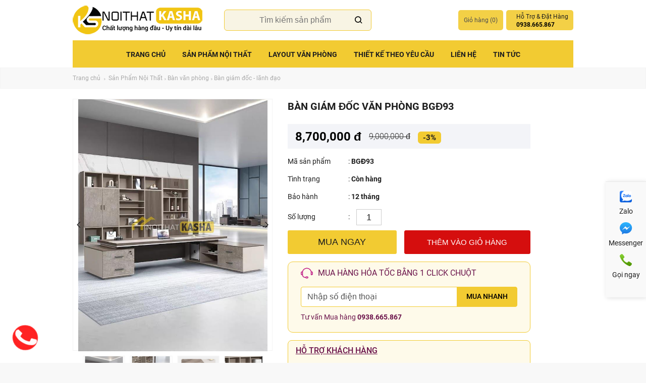

--- FILE ---
content_type: text/html; charset=utf-8
request_url: https://noithatkasha.com/210415/ban-giam-doc-van-phong-bgd93.html
body_size: 18626
content:





<!DOCTYPE html PUBLIC "-//W3C//DTD XHTML 1.0 Transitional//EN" "http://www.w3.org/TR/xhtml1/DTD/xhtml1-transitional.dtd">

<html xmlns="http://www.w3.org/1999/xhtml" lang="vi" xml:lang="vi">
<head><title>
	Bàn giám đốc văn phòng BGĐ93
</title>

<!-- Google Tag Manager -->
<script>(function(w,d,s,l,i){w[l]=w[l]||[];w[l].push({'gtm.start':
new Date().getTime(),event:'gtm.js'});var f=d.getElementsByTagName(s)[0],
j=d.createElement(s),dl=l!='dataLayer'?'&l='+l:'';j.async=true;j.src=
'https://www.googletagmanager.com/gtm.js?id='+i+dl;f.parentNode.insertBefore(j,f);
})(window,document,'script','dataLayer','GTM-K88PT4D');</script>
<!-- End Google Tag Manager -->

<!-- Global site tag (gtag.js) - Google Analytics -->
<script async src="https://www.googletagmanager.com/gtag/js?id=UA-92241509-52"></script>
<script>
  window.dataLayer = window.dataLayer || [];
  function gtag(){dataLayer.push(arguments);}
  gtag('js', new Date());

  gtag('config', 'UA-92241509-52');
</script>


    <meta http-equiv="Content-Type" content="text/html; charset=UTF-8" /><meta name="viewport" content="width=device-width, initial-scale=1, maximum-scale=1, user-scalable=0" /><link rel="stylesheet" type="text/css" href="/css/styles.css?v=31" media="all" /><link rel="stylesheet" type="text/css" href="/css/mobile.css?v=28" media="all" /><link href="/css/news.css?v=28" rel="stylesheet" />

    <script type="text/javascript" src="/js/jquery-1.11.0.min.js"></script>
    <script type="text/javascript" src="/js/jquery.library.js?v=26"></script>
    <script type="text/javascript">
        (function () {
            var bsa = document.createElement('link');
            bsa.rel = 'stylesheet';
            bsa.async = true;
            bsa.href = 'https://fonts.googleapis.com/css?family=Oswald:400,500,700';
            (document.getElementsByTagName('head')[0] || document.getElementsByTagName('body')[0]).appendChild(bsa);
        })();

    </script>
    <link rel="dns-prefetch" href="//fonts.googleapis.com" />

    <script type="text/javascript">dataLayer = [];</script>
<link href='/images/icon/favicon.png' rel='shortcut icon' type='image/vnd.microsoft.icon' /><!-- Google Tag Manager -->
<script>(function(w,d,s,l,i){w[l]=w[l]||[];w[l].push({'gtm.start':
new Date().getTime(),event:'gtm.js'});var f=d.getElementsByTagName(s)[0],
j=d.createElement(s),dl=l!='dataLayer'?'&l='+l:'';j.async=true;j.src=
'https://www.googletagmanager.com/gtm.js?id='+i+dl;f.parentNode.insertBefore(j,f);
})(window,document,'script','dataLayer','GTM-NZ57MRC');</script>
<!-- End Google Tag Manager -->

<!-- Google Tag Manager (noscript) -->
<noscript><iframe src="https://www.googletagmanager.com/ns.html?id=GTM-NZ57MRC"
height="0" width="0" style="display:none;visibility:hidden"></iframe></noscript>
<!-- End Google Tag Manager (noscript) -->

<!-- Facebook Pixel Code -->
<script>
!function(f,b,e,v,n,t,s)
{if(f.fbq)return;n=f.fbq=function(){n.callMethod?
n.callMethod.apply(n,arguments):n.queue.push(arguments)};
if(!f._fbq)f._fbq=n;n.push=n;n.loaded=!0;n.version='2.0';
n.queue=[];t=b.createElement(e);t.async=!0;
t.src=v;s=b.getElementsByTagName(e)[0];
s.parentNode.insertBefore(t,s)}(window, document,'script',
'https://connect.facebook.net/en_US/fbevents.js');
fbq('init', '945887912845606');
fbq('track', 'PageView');
</script>
<noscript><img height="1" width="1" style="display:none"
src="https://www.facebook.com/tr?id=1416570438696042&ev=PageView&noscript=1"
/></noscript>
<!-- End Facebook Pixel Code -->


<meta name="author" content="noithatkasha.com" /><link rel="canonical" href="https://noithatkasha.com/210415/ban-giam-doc-van-phong-bgd93.html" /><link rel="alternate" href="https://noithatkasha.com/210415/ban-giam-doc-van-phong-bgd93.html" hreflang="vi-vn" />

<meta content="product" property="og:type" />
<meta content="noithatkasha.com" property="og:site_name" />
<meta content="Bàn giám đốc văn phòng BGĐ93" itemprop="headline" property="og:title" />
<meta content="http://noithatkasha.com/210415/ban-giam-doc-van-phong-bgd93.html" itemprop="url" property="og:url" />
<meta content="http://noithatkasha.com/images/pro/ban-giam-doc-van-phong-bgd96_10415.JPG" itemprop="thumbnailUrl" property="og:image" />
<meta content="Bàn giám đốc văn phòng BGĐ93" itemprop="description" property="og:description" />


<meta content="product" name="twitter:card" />
<meta content="@noithatkasha.com" name="twitter:site" />
<meta content="@noithatkasha.com" name="twitter:creator" />
<meta content="noithatkasha.com" name="twitter:domain" />
<meta content="http://noithatkasha.com/210415/ban-giam-doc-van-phong-bgd93.html" name="twitter:url" /><meta content="Bàn giám đốc văn phòng BGĐ93" name="twitter:title" />
<meta content="Bàn giám đốc văn phòng BGĐ93" name="twitter:description" />
<meta content="http://noithatkasha.com/images/pro/ban-giam-doc-van-phong-bgd96_10415.JPG" name="twitter:image" />
<meta name="description" content="Bàn giám đốc văn phòng BGĐ93" /></head>
<body>

    <!-- Google Tag Manager (noscript) -->
<noscript><iframe src="https://www.googletagmanager.com/ns.html?id=GTM-K88PT4D"
height="0" width="0" style="display:none;visibility:hidden"></iframe></noscript>
<!-- End Google Tag Manager (noscript) -->

    <div class="wrapper">
        <div class="page">
            
<div id="header" class="unfix">
    <div class="header-inner middle">
        <div id="nav-icon4">
            <span></span>
            <span></span>
            <span></span>
        </div>
        <div id="nav-icon3">
            <span class="nav-icon3"></span>
        </div>
        <a class="logo" href="/"><img src='/images/icon/logo.png' alt='Logo' /></a>

        <form id="search_mini_form" class="hidden-xs" onkeypress="return submitenter(this,event)" action="/tim-kiem.html" method="get"  >
            <div>
                <div class="form-search">
                    <input id="search" type="text" name="q" value="" placeholder="Tìm kiếm sản phẩm" class="input-text" maxlength="128" />
                    <a href="javascript:;" id="closeSearch"></a>
                </div>
            </div>
            <div id="search_autocomplete" class="search-autocomplete"></div>
            <script type="text/javascript">
                //<![CDATA[
                var searchForm = new Varien.searchForm('search_mini_form', 'search', 'Tìm kiếm sản phẩm...');
                searchForm.initAutocomplete('/ajaxsearch/search/suggest.html', 'search_autocomplete');

                //Listen for enter key when entering in search box and submit if pressed
                function submitenter(myfield, e) {
                    var keycode;
                    if (window.event) keycode = window.event.keyCode;
                    else if (e) keycode = e.which;
                    else return true;

                    if (keycode == 13) {
                        myfield.submit();
                        return true;
                    }
                }
            //]]>
            </script>
        </form>

        <div class="topLinks">
            <ul class="links">
                <li class="links-parent">
                    <ul class="links-inner">
                        <li  id="cartLink">
                            <a href="/viewcart.html" class="top-link-cart" data-dropdown="cart-dd" id="cart-header-button">Giỏ hàng (<span id="lblCart" class="cart-count">0</span>)</a>
                            <div id="cartDropdown" class="drop-down" style="display: none;">
                                <p class="small-type italic ddHeading">Giỏ hàng</p>
                                
                            </div>
                        </li>
                        <li class="last hidden-xs">
                            <div class="support_item hotline">
                                <div class="support_title">
                                    <span class="cart_text">Hỗ Trợ &amp; Đặt Hàng</span>
                                    <strong class="price">0938.665.867</strong>
                                </div>
                            </div>
                        </li>
                    </ul>
                </li>
            </ul>
        </div>
        <script>
            function updateAppBasketCount(c) {
                if (window !== undefined && window.webkit !== undefined && window.webkit.messageHandlers !== undefined && window.webkit.messageHandlers.observe !== undefined) {
                    window.webkit.messageHandlers.observe.postMessage(c.toString(10));
                }
            }
            updateAppBasketCount("0")
        </script>
    </div>
    <nav class="nav" id="mynavbar" >
        <div class="mobile-search show-mobile">
            <form id="mobile-menu-search" onkeypress="return submitenter(this,event)" action="/tim-kiem.html" method="post" >
                <div class="middle">
                    <div class="form-search">
                        <i class="icon-ld_search"></i>
                        <input id="mob_search" type="text" name="q"
                            value="" class="input-text"
                            maxlength="128"
                            placeholder="Search" />
                    </div>
                </div>
                <div id="mobile_search_autocomplete" class="search-autocomplete"></div>
                <script type="text/javascript">
                    //<![CDATA[
                    var megaSearchForm = new VarienForm('mobile-menu-search');
                    //]]>
                </script>
            </form>
        </div>
        <div class="navItem parentItem">
            <a href="/" class="navNew">Trang chủ</a>
          
        </div>
        
                <div class="navItem parentItem">
                    <a href="/1546/san-pham-noi-that.html" class="nav070000">Sản Phẩm Nội Thất <i class='icon-ld_accoridion_expand'></i></a>
                    <div id="nav070000" class="navDropdown dropDown" style="display: none;">
                        <div id="ctl09_rptParentItem_nav_conent_0" class="middle">
                            
                                    <div class="menu-6-col">
                                        <p class="sectionHead"><a href="/11787/ban-van-phong.html">Bàn văn phòng</a></p>
                                        <ul class="furniture">
                                            
                                                    <li><a href="/11788/ban-giam-doc.html" class="mega-room-ban-giam-doc">Bàn giám đốc - lãnh đạo</a></li>
                                                
                                                    <li><a href="/11789/ban-truong-phong.html" class="mega-room-ban-truong-phong">Bàn trưởng phòng</a></li>
                                                
                                                    <li><a href="/11790/ban-lam-viec-van-phong.html" class="mega-room-ban-lam-viec-van-phong">Bàn làm việc văn phòng</a></li>
                                                
                                                    <li><a href="/11792/ban-lam-viec-cum-nhom.html" class="mega-room-ban-lam-viec-cum-nhom">Bàn làm việc cụm nhóm 2 - 3 - 4 - 5 - 6 - 8</a></li>
                                                

                                        </ul>
                                    </div>
                                
                                    <div class="menu-6-col">
                                        <p class="sectionHead"><a href="/11793/ghe-van-phong.html">Ghế văn phòng</a></p>
                                        <ul class="furniture">
                                            
                                                    <li><a href="/11794/ghe-giam-doc-lanh-dao.html" class="mega-room-ghe-giam-doc-lanh-dao">Ghế giám đốc - lãnh đạo</a></li>
                                                
                                                    <li><a href="/11795/ghe-truong-phong-quan-li.html" class="mega-room-ghe-truong-phong-quan-li">Ghế trưởng phòng - quản lí</a></li>
                                                
                                                    <li><a href="/11796/ghe-nhan-vien-van-phong.html" class="mega-room-ghe-nhan-vien-van-phong">Ghế nhân viên văn phòng</a></li>
                                                
                                                    <li><a href="/11797/ghe-phong-hop.html" class="mega-room-ghe-phong-hop">Ghế phòng họp</a></li>
                                                

                                        </ul>
                                    </div>
                                
                                    <div class="menu-6-col">
                                        <p class="sectionHead"><a href="/1770/tu-ke-ho-so-van-phong.html">Tủ kệ hồ sơ văn phòng</a></p>
                                        <ul class="furniture">
                                            
                                                    <li><a href="/11810/tu-giam-doc.html" class="mega-room-tu-giam-doc">Tủ giám đốc</a></li>
                                                
                                                    <li><a href="/11811/tu-ho-so-thap.html" class="mega-room-tu-ho-so-thap">Tủ hồ sơ thấp</a></li>
                                                
                                                    <li><a href="/11812/tu-ho-so-cao.html" class="mega-room-tu-ho-so-cao">Tủ hồ sơ cao</a></li>
                                                
                                                    <li><a href="/11813/tu-cabinet-di-dong.html" class="mega-room-tu-cabinet-di-dong">Tủ cabinet di động</a></li>
                                                

                                        </ul>
                                    </div>
                                
                                    <div class="menu-6-col">
                                        <p class="sectionHead"><a href="/1760/quay-le-tan.html">Quầy lễ tân</a></p>
                                        <ul class="furniture">
                                            
                                                    <li><a href="/11814/tu-ke-trung-bay-san-pham.html" class="mega-room-tu-ke-trung-bay-san-pham">Tủ kệ trưng bày sản phẩm</a></li>
                                                
                                                    <li><a href="/11791/ban-hop.html" class="mega-room-ban-hop">Bàn họp</a></li>
                                                
                                                    <li><a href="/11846/tu-ke-ho-so-treo-tuong.html" class="mega-room-tu-ke-ho-so-treo-tuong">Tủ kệ hồ sơ treo tường</a></li>
                                                

                                        </ul>
                                    </div>
                                
                                    <div class="menu-6-col">
                                        <p class="sectionHead"><a href="/1758/noi-that-gia-dinh.html">Nội thất gia đình</a></p>
                                        <ul class="furniture">
                                            
                                                    <li><a href="/11816/ngoai-that-san-vuon.html" class="mega-room-ngoai-that-san-vuon">Ngoại thất sân vườn</a></li>
                                                
                                                    <li><a href="/11817/phong-khach.html" class="mega-room-phong-khach">Tủ kệ tivi</a></li>
                                                
                                                    <li><a href="/11818/phong-khach.html" class="mega-room-phong-khach">Bàn sofa</a></li>
                                                
                                                    <li><a href="/11819/phong-khach.html" class="mega-room-phong-khach">Ghế sofa</a></li>
                                                

                                        </ul>
                                    </div>
                                
                                    <div class="menu-6-col">
                                        <p class="sectionHead"><a href="/1769/ban-ghe-hoc-sinh---sinh-vien.html">Bàn ghế học sinh</a></p>
                                        <ul class="furniture">
                                            
                                                    <li><a href="/11868/ban-ghe-hoc-sinh-hoi-truong.html" class="mega-room-ban-ghe-hoc-sinh-hoi-truong">Bàn ghế học sinh - hội trường</a></li>
                                                
                                                    <li><a href="/11835/ban-lien-ke-sach.html" class="mega-room-ban-lien-ke-sach">Bàn liền kệ sách</a></li>
                                                
                                                    <li><a href="/11836/ban-gap-gon.html" class="mega-room-ban-gap-gon">Bàn gấp gọn</a></li>
                                                
                                                    <li><a href="/11837/ghe-hoc-sinh-ghe-games.html" class="mega-room-ghe-hoc-sinh-ghe-games">Ghế học sinh - ghế games</a></li>
                                                

                                        </ul>
                                    </div>
                                
                                    <div class="menu-6-col">
                                        <p class="sectionHead"><a href="/11782/ban-ghe-cafe.html">Bàn ghế cafe</a></p>
                                        <ul class="furniture">
                                            
                                                    <li><a href="/11838/ban-cafe.html" class="mega-room-ban-cafe">Bàn cafe</a></li>
                                                
                                                    <li><a href="/11839/ghe-cafe.html" class="mega-room-ghe-cafe">Ghế cafe</a></li>
                                                
                                                    <li><a href="/11840/ban-tiep-khach.html" class="mega-room-ban-tiep-khach">Bàn tiếp khách</a></li>
                                                
                                                    <li><a href="/11841/ban-ghe-bar.html" class="mega-room-ban-ghe-bar">Bàn ghế bar</a></li>
                                                

                                        </ul>
                                    </div>
                                
                                    <div class="menu-6-col">
                                        <p class="sectionHead"><a href="/1761/linh-kien-ban-ghe-van-phong.html">Linh kiện nội thất</a></p>
                                        <ul class="furniture">
                                            
                                                    <li><a href="/11849/khung-chan-ban-van-phong.html" class="mega-room-khung-chan-ban-van-phong">Khung chân bàn văn phòng</a></li>
                                                
                                                    <li><a href="/11842/phu-kien-ghe.html" class="mega-room-phu-kien-ghe">Phụ kiện ghế</a></li>
                                                
                                                    <li><a href="/11843/phu-kien-ban.html" class="mega-room-phu-kien-ban">Phụ kiện bàn</a></li>
                                                
                                                    <li><a href="/11844/gia-do-cpu.html" class="mega-room-gia-do-cpu">Giá đỡ cpu</a></li>
                                                

                                        </ul>
                                    </div>
                                
                        </div>
                        <div style="clear: both;"></div>
                    </div>
                    <div class="mobile-dropdown">
                        
                                <a href="/11787/ban-van-phong.html">Bàn văn phòng</a>
                            
                                <a href="/11793/ghe-van-phong.html">Ghế văn phòng</a>
                            
                                <a href="/1770/tu-ke-ho-so-van-phong.html">Tủ kệ hồ sơ văn phòng</a>
                            
                                <a href="/1760/quay-le-tan.html">Quầy lễ tân</a>
                            
                                <a href="/1758/noi-that-gia-dinh.html">Nội thất gia đình</a>
                            
                                <a href="/1769/ban-ghe-hoc-sinh---sinh-vien.html">Bàn ghế học sinh</a>
                            
                                <a href="/11782/ban-ghe-cafe.html">Bàn ghế cafe</a>
                            
                                <a href="/1761/linh-kien-ban-ghe-van-phong.html">Linh kiện nội thất</a>
                            
                    </div>
                </div>
            
                <div class="navItem parentItem">
                    <a href="/11799/layout-van-phong.html" class="nav220000">Layout Văn Phòng <i class='icon-ld_accoridion_expand'></i></a>
                    <div id="nav220000" class="navDropdown dropDown" style="display: none;">
                        <div id="ctl09_rptParentItem_nav_conent_1" class="middle">
                            
                        </div>
                        <div style="clear: both;"></div>
                    </div>
                    <div class="mobile-dropdown">
                        
                    </div>
                </div>
            
                <div class="navItem">
                    <a href="/1665/thiet-ke-theo-yeu-cau.html" class="nav030000">Thiết kế theo yêu cầu </a>
                    <div id="nav030000" class="navDropdown dropDown" style="display: none;">
                        
                        <div style="clear: both;"></div>
                    </div>
                    <div class="mobile-dropdown">
                        
                    </div>
                </div>
            
                <div class="navItem parentItem">
                    <a href="/1669/lien-he-noi-that-kasha.html" class="nav200000">Liên hệ <i class='icon-ld_accoridion_expand'></i></a>
                    <div id="nav200000" class="navDropdown dropDown" style="display: none;">
                        <div id="ctl09_rptParentItem_nav_conent_3" class="middle">
                            
                        </div>
                        <div style="clear: both;"></div>
                    </div>
                    <div class="mobile-dropdown">
                        
                    </div>
                </div>
            
                <div class="navItem">
                    <a href="/1574/tin-tuc.html" class="nav140000">Tin tức </a>
                    <div id="nav140000" class="navDropdown dropDown" style="display: none;">
                        
                        <div style="clear: both;"></div>
                    </div>
                    <div class="mobile-dropdown">
                        
                    </div>
                </div>
            
        <div class="show-mobile menu-footer">
            
        </div>
    </nav>


</div>

            



<div class="main-container col2-left-layout">
    
 <div class="header-promo-bar show-desktop">
    <div class="middle">
        <div class="text-left">
            <div class="breadcrumbs middle">
                <ul>
                    <li class="home">
                        <a href="/" title="Go to Home Page">Trang chủ</a>
                        <span class="separator"><img src="/skin/images/collection-control-arrow-r.png"></span>
                    </li>
                    <li><a href='/1546/san-pham-noi-that.html'>Sản Phẩm Nội Thất</a><span class='separator'><img src='/skin/images/collection-control-arrow-r.png'></span></li><li><a href='/11787/ban-van-phong.html'>Bàn văn phòng</a><span class='separator'><img src='/skin/images/collection-control-arrow-r.png'></span></li><li><a href='/11788/ban-giam-doc.html'>Bàn giám đốc - lãnh đạo</a></li>
                </ul>
            </div>
        </div>
    </div>
</div>
    <div class="main row">
       
        
        <div class="col-main">
            
                    <div class="row product-view mgt0">
                        <form method="post" id="product_addtocart_form">
                            <div class="no-display">
                                <input type="hidden" name="product" value="10415">
                            </div>
                            <div class="col-xs-12 col-sm-5">
                                <div class="productImages">
                                    <div class="product-hero-img">
                                        <ul id="bxslider">
                                            <li>
                                                <a href="/images/pro/ban-giam-doc-van-phong-bgd96_10415.JPG" data-fancybox="gallery">
                                                    <img src="/images/pro/ban-giam-doc-van-phong-bgd96_10415.JPG">
                                                </a>
                                            </li>
                                            
                                                    <li>
                                                        <a href="/images/pro/lager_7595.JPG" data-fancybox="gallery">
                                                            <img src="/images/pro/lager_7595.JPG">
                                                        </a>
                                                    </li>
                                                
                                                    <li>
                                                        <a href="/images/pro/lager_7814.jpg" data-fancybox="gallery">
                                                            <img src="/images/pro/lager_7814.jpg">
                                                        </a>
                                                    </li>
                                                
                                                    <li>
                                                        <a href="/images/pro/lager_7815.jpg" data-fancybox="gallery">
                                                            <img src="/images/pro/lager_7815.jpg">
                                                        </a>
                                                    </li>
                                                
                                                    <li>
                                                        <a href="/images/pro/lager_7817.jpg" data-fancybox="gallery">
                                                            <img src="/images/pro/lager_7817.jpg">
                                                        </a>
                                                    </li>
                                                
                                                    <li>
                                                        <a href="/images/pro/lager_7818.jpg" data-fancybox="gallery">
                                                            <img src="/images/pro/lager_7818.jpg">
                                                        </a>
                                                    </li>
                                                
                                                    <li>
                                                        <a href="/images/pro/lager_7819.jpg" data-fancybox="gallery">
                                                            <img src="/images/pro/lager_7819.jpg">
                                                        </a>
                                                    </li>
                                                
                                        </ul>
                                    </div>
                                    <script>
                                        var slider;
                                        jQuery(function ($) {

                                            slider = $("#bxslider").bxSlider({
                                                auto: true,
                                                stopAutoOnClick: true,
                                                mode: "fade",
                                                pager: false,
                                                nextText: '<span><i class="icon-ld_chevron_right"></i></span>',
                                                prevText: '<span><i class="icon-ld_chevron_left"></i></span>',
                                            });
                                        });
                                    </script>
                                    <div class="product-pager mgb20">
                                        <ul id="bx-pager">
                                            <li>
                                                <a data-slide-index="0" href="#">
                                                    <img src="/images/pro/ban-giam-doc-van-phong-bgd96_10415.JPG" alt="Bàn giám đốc văn phòng BGĐ93"></a>
                                            </li>
                                            
                                                    
                                                    <li>
                                                        <a data-slide-index='1' href="/images/pro/lager_7595.JPG">
                                                            <img src="/images/pro/small_7595.JPG">
                                                        </a>
                                                    </li>
                                                
                                                    
                                                    <li>
                                                        <a data-slide-index='2' href="/images/pro/lager_7814.jpg">
                                                            <img src="/images/pro/small_7814.jpg">
                                                        </a>
                                                    </li>
                                                
                                                    
                                                    <li>
                                                        <a data-slide-index='3' href="/images/pro/lager_7815.jpg">
                                                            <img src="/images/pro/small_7815.jpg">
                                                        </a>
                                                    </li>
                                                
                                                    
                                                    <li>
                                                        <a data-slide-index='4' href="/images/pro/lager_7817.jpg">
                                                            <img src="/images/pro/small_7817.jpg">
                                                        </a>
                                                    </li>
                                                
                                                    
                                                    <li>
                                                        <a data-slide-index='5' href="/images/pro/lager_7818.jpg">
                                                            <img src="/images/pro/small_7818.jpg">
                                                        </a>
                                                    </li>
                                                
                                                    
                                                    <li>
                                                        <a data-slide-index='6' href="/images/pro/lager_7819.jpg">
                                                            <img src="/images/pro/small_7819.jpg">
                                                        </a>
                                                    </li>
                                                
                                        </ul>
                                    </div>
                                    <script>
                                        var pager;

                                        jQuery(function ($) {
                                            var pager_container = $("#bx-pager");

                                            pager_container.parent().addClass("slider-active");

                                            pager = pager_container.bxSlider({
                                                auto: true,
                                                stopAutoOnClick: true,
                                                minSlides: 4,
                                                maxSlides: 4,
                                                slideWidth: 156,
                                                slideMargin: 10,
                                                moveSlides: 1,
                                                pager: false,
                                                speed: 500,
                                                nextText: '<span><i class="icon-ld_chevron_right"></i></span>',
                                                prevText: '<span><i class="icon-ld_chevron_left"></i></span>',
                                            });
                                        })
                                    </script>
                                    <script>
                                        jQuery(function ($) {
                                            $("ul#bx-pager a").click(function (event) {
                                                event.preventDefault();
                                                slider.goToSlide($(this).attr("data-slide-index"));
                                            });
                                        })
                                    </script>
                                </div>
                            
                                <div class="category-products clearfix mgb30">
                                    <h3 style="font-size:14px;font-weight:bold;margin-bottom:10px;">Sản phẩm tương tự</h3>
                                    <ul class="owl-carousel owl-carousel-mpt owl-theme products-grid products">
                                        
                                                <li class="product mgt0">
                                                    <div class="img-block">
                                                        <a href="/29440/ban-truong-phong-co-hoc-tu-bgd43.html" class="product-link img">
                                                            <img class="owl-lazy" data-src="/images/pro/ban-truong-phong-co-hoc-tu-btp110_9440.png" alt="Bàn trưởng phòng có hộc tủ BGĐ43" />
                                                        </a>
                                                    </div>

                                                    <div class="pdes-logout  product-info">
                                                        <p class="product-name uppercase">
                                                            <a href="/29440/ban-truong-phong-co-hoc-tu-bgd43.html" class="product-link"></span>Bàn trưởng phòng có hộc tủ BGĐ43</a>
                                                        </p>
                                                        <a href="/29440/ban-truong-phong-co-hoc-tu-bgd43.html" class="product-link"></a>
                                                        <p class="price"></p>
                                                        <div class="price-box">
                                                            <span class="regular-price">
                                                                <span class="price">7,700,000 đ</span>
                                                            </span>
                                                        </div>
                                                        
                                                    </div>
                                                </li>
                                            
                                                <li class="product mgt0">
                                                    <div class="img-block">
                                                        <a href="/210609/ban-quan-li-chan-sat-cheo-bgd109.html" class="product-link img">
                                                            <img class="owl-lazy" data-src="/images/pro/ban-quan-li-bgd112_10609.jpg" alt="Bàn quản lí chân sắt chéo BGĐ109" />
                                                        </a>
                                                    </div>

                                                    <div class="pdes-logout  product-info">
                                                        <p class="product-name uppercase">
                                                            <a href="/210609/ban-quan-li-chan-sat-cheo-bgd109.html" class="product-link"></span>Bàn quản lí chân sắt chéo BGĐ109</a>
                                                        </p>
                                                        <a href="/210609/ban-quan-li-chan-sat-cheo-bgd109.html" class="product-link"></a>
                                                        <p class="price"></p>
                                                        <div class="price-box">
                                                            <span class="regular-price">
                                                                <span class="price">4,950,000 đ</span>
                                                            </span>
                                                        </div>
                                                        
                                                    </div>
                                                </li>
                                            
                                                <li class="product mgt0">
                                                    <div class="img-block">
                                                        <a href="/29319/ban-giam-doc-l-co-hoc-tu-bgd36.html" class="product-link img">
                                                            <img class="owl-lazy" data-src="/images/pro/ban-giam-doc-l-co-hoc-tu-bgd76_9319.png" alt="Bàn Giám Đốc L có hộc tủ BGĐ36" />
                                                        </a>
                                                    </div>

                                                    <div class="pdes-logout  product-info">
                                                        <p class="product-name uppercase">
                                                            <a href="/29319/ban-giam-doc-l-co-hoc-tu-bgd36.html" class="product-link"></span>Bàn Giám Đốc L có hộc tủ BGĐ36</a>
                                                        </p>
                                                        <a href="/29319/ban-giam-doc-l-co-hoc-tu-bgd36.html" class="product-link"></a>
                                                        <p class="price"></p>
                                                        <div class="price-box">
                                                            <span class="regular-price">
                                                                <span class="price">8,700,000 đ</span>
                                                            </span>
                                                        </div>
                                                        
                                                    </div>
                                                </li>
                                            
                                                <li class="product mgt0">
                                                    <div class="img-block">
                                                        <a href="/29567/ban-van-phong-giam-doc-go-bgd51.html" class="product-link img">
                                                            <img class="owl-lazy" data-src="/images/pro/ban-van-phong-giam-doc-go-bgd102_9567.jpg" alt="Bàn văn phòng giám đốc gỗ BGĐ51" />
                                                        </a>
                                                    </div>

                                                    <div class="pdes-logout  product-info">
                                                        <p class="product-name uppercase">
                                                            <a href="/29567/ban-van-phong-giam-doc-go-bgd51.html" class="product-link"></span>Bàn văn phòng giám đốc gỗ BGĐ51</a>
                                                        </p>
                                                        <a href="/29567/ban-van-phong-giam-doc-go-bgd51.html" class="product-link"></a>
                                                        <p class="price"></p>
                                                        <div class="price-box">
                                                            <span class="regular-price">
                                                                <span class="price">8,400,000 đ</span>
                                                            </span>
                                                        </div>
                                                        
                                                    </div>
                                                </li>
                                            
                                                <li class="product mgt0">
                                                    <div class="img-block">
                                                        <a href="/25058/ban-giam-doc-chan-luoi-sat-bgd17.html" class="product-link img">
                                                            <img class="owl-lazy" data-src="/images/pro/ban-giam-doc-chan-luoi-sat_5058.jpg" alt="Bàn giám đốc chân lưới sắt  BGĐ17" />
                                                        </a>
                                                    </div>

                                                    <div class="pdes-logout  product-info">
                                                        <p class="product-name uppercase">
                                                            <a href="/25058/ban-giam-doc-chan-luoi-sat-bgd17.html" class="product-link"></span>Bàn giám đốc chân lưới sắt  BGĐ17</a>
                                                        </p>
                                                        <a href="/25058/ban-giam-doc-chan-luoi-sat-bgd17.html" class="product-link"></a>
                                                        <p class="price"></p>
                                                        <div class="price-box">
                                                            <span class="regular-price">
                                                                <span class="price">6,250,000 đ</span>
                                                            </span>
                                                        </div>
                                                        
                                                    </div>
                                                </li>
                                            
                                                <li class="product mgt0">
                                                    <div class="img-block">
                                                        <a href="/210739/ban-giam-doc-van-phong-hien-dai-bgd117.html" class="product-link img">
                                                            <img class="owl-lazy" data-src="/images/pro/ban-giam-doc-van-phong-hien-dai-bgd117_10739.JPG" alt="Bàn giám đốc văn phòng hiện đại BGĐ117" />
                                                        </a>
                                                    </div>

                                                    <div class="pdes-logout  product-info">
                                                        <p class="product-name uppercase">
                                                            <a href="/210739/ban-giam-doc-van-phong-hien-dai-bgd117.html" class="product-link"></span>Bàn giám đốc văn phòng hiện đại BGĐ117</a>
                                                        </p>
                                                        <a href="/210739/ban-giam-doc-van-phong-hien-dai-bgd117.html" class="product-link"></a>
                                                        <p class="price"></p>
                                                        <div class="price-box">
                                                            <span class="regular-price">
                                                                <span class="price">5,700,000 đ</span>
                                                            </span>
                                                        </div>
                                                        
                                                    </div>
                                                </li>
                                            
                                                <li class="product mgt0">
                                                    <div class="img-block">
                                                        <a href="/21932/ban-lam-viec-truong-phong-l-bgd10.html" class="product-link img">
                                                            <img class="owl-lazy" data-src="/images/pro/ban-lam-viec-truong-phong-l-btp40_1932.png" alt="Bàn làm việc trưởng phòng L BGĐ10" />
                                                        </a>
                                                    </div>

                                                    <div class="pdes-logout  product-info">
                                                        <p class="product-name uppercase">
                                                            <a href="/21932/ban-lam-viec-truong-phong-l-bgd10.html" class="product-link"></span>Bàn làm việc trưởng phòng L BGĐ10</a>
                                                        </p>
                                                        <a href="/21932/ban-lam-viec-truong-phong-l-bgd10.html" class="product-link"></a>
                                                        <p class="price"></p>
                                                        <div class="price-box">
                                                            <span class="regular-price">
                                                                <span class="price">3,850,000 đ</span>
                                                            </span>
                                                        </div>
                                                        
                                                    </div>
                                                </li>
                                            
                                                <li class="product mgt0">
                                                    <div class="img-block">
                                                        <a href="/210414/ban-giam-doc-van-phong-lon-bgd92.html" class="product-link img">
                                                            <img class="owl-lazy" data-src="/images/pro/ban-giam-doc-van-phong-lon-bgd95_10414.JPG" alt="Bàn giám đốc văn phòng lớn BGĐ92" />
                                                        </a>
                                                    </div>

                                                    <div class="pdes-logout  product-info">
                                                        <p class="product-name uppercase">
                                                            <a href="/210414/ban-giam-doc-van-phong-lon-bgd92.html" class="product-link"></span>Bàn giám đốc văn phòng lớn BGĐ92</a>
                                                        </p>
                                                        <a href="/210414/ban-giam-doc-van-phong-lon-bgd92.html" class="product-link"></a>
                                                        <p class="price"></p>
                                                        <div class="price-box">
                                                            <span class="regular-price">
                                                                <span class="price">10,700,000 đ</span>
                                                            </span>
                                                        </div>
                                                        
                                                    </div>
                                                </li>
                                            
                                                <li class="product mgt0">
                                                    <div class="img-block">
                                                        <a href="/21804/ban-lam-viec-truong-phong-l-co-hoc-tu-bgd07.html" class="product-link img">
                                                            <img class="owl-lazy" data-src="/images/pro/ban-lam-viec-truong-phong-l-co-hoc-tu_1804.jpg" alt="Bàn làm việc trưởng phòng L có hộc tủ BGĐ07" />
                                                        </a>
                                                    </div>

                                                    <div class="pdes-logout  product-info">
                                                        <p class="product-name uppercase">
                                                            <a href="/21804/ban-lam-viec-truong-phong-l-co-hoc-tu-bgd07.html" class="product-link"></span>Bàn làm việc trưởng phòng L có hộc tủ BGĐ07</a>
                                                        </p>
                                                        <a href="/21804/ban-lam-viec-truong-phong-l-co-hoc-tu-bgd07.html" class="product-link"></a>
                                                        <p class="price"></p>
                                                        <div class="price-box">
                                                            <span class="regular-price">
                                                                <span class="price">5,050,000 đ</span>
                                                            </span>
                                                        </div>
                                                        
                                                    </div>
                                                </li>
                                            
                                                <li class="product mgt0">
                                                    <div class="img-block">
                                                        <a href="/210496/ban-quan-li-chan-sat-bgd95.html" class="product-link img">
                                                            <img class="owl-lazy" data-src="/images/pro/ban-quan-li-chan-sat-bgd98_10496.JPG" alt="Bàn quản lí chân sắt BGĐ95" />
                                                        </a>
                                                    </div>

                                                    <div class="pdes-logout  product-info">
                                                        <p class="product-name uppercase">
                                                            <a href="/210496/ban-quan-li-chan-sat-bgd95.html" class="product-link"></span>Bàn quản lí chân sắt BGĐ95</a>
                                                        </p>
                                                        <a href="/210496/ban-quan-li-chan-sat-bgd95.html" class="product-link"></a>
                                                        <p class="price"></p>
                                                        <div class="price-box">
                                                            <span class="regular-price">
                                                                <span class="price">6,600,000 đ</span>
                                                            </span>
                                                        </div>
                                                        
                                                    </div>
                                                </li>
                                            
                                    </ul>
                                </div>
                                    <div class="product-note mgb30">
        <div style="text-align: center;"><img src="/Images/image/001%20B%E1%BA%A2NG%20M%C3%80U/m%E1%BB%9Bi/M%C3%80U%20AC%20OK%20(1)%20(1).png" width="500" height="335" alt="" />&nbsp;</div>
    </div>
                            </div>
                            <div class="col-xs-12 col-sm-6">
                                <div class="productDetail">
                                    <h1>Bàn giám đốc văn phòng BGĐ93</h1>
                                    <div class="price-box pdb10">
                                        <span class="price">8,700,000 đ</span>
                                        <span class='p-old-price'>9,000,000 đ</span>
                                        <span class='discout'><label class='icon-saleoff'><sub>-3%</sub></label></span>
                                    </div>


                                    <ul class="prodt-r-info">
                                        <li><span>Mã sản phẩm</span>: <strong>BGĐ93</strong>
                                        </li>
                                        <li><span>Tình trạng</span>: <strong>Còn hàng</strong>
                                        </li>
                                        <li><span>Bảo hành</span>: <strong>12 tháng </strong>
                                        </li>
                                    </ul>


                                    <div class="cart-box">
                                        <div class="cart-box-number">
                                            <span>Số lượng</span>:
                                            <input type="text" id="sl" name="sl" value="1" style="margin-left: 10px" />
                                        </div>
                                        <div class="btn-group">
                                            <button type="button" id="add-to-cart" title="Mua ngay" class="btn btn-yellow btn-buy-it add-to-cart-button" onclick="productAddToCartForm.submit(this)">MUA NGAY</button>

                                            <button type="button" class="btn btn-red btn-action-buy add-to-cart-button text-uppercase" onclick="productAddToCartForm.submit(this)">THÊM VÀO GIỎ HÀNG</button>
                                        </div>

                                    </div>


                                    <div id="respond" class="mgb15">
                                        <div class="cb_register_phone_title">
                                            <svg enable-background="new 0 0 235.129 235.129" version="1.1" viewBox="0 0 235.13 235.13" xml:space="preserve" xmlns="http://www.w3.org/2000/svg">
                                                <path d="m212.03 84.433-3.954 3e-3c-10.912-40.466-48.044-69.228-90.549-69.228-42.253 0-79.347 28.769-90.44 69.236l-3.987-3e-3c-12.736 0-23.097 10.361-23.097 23.097v25.941c0 12.734 10.361 23.094 23.097 23.094h2.874c3.697 29.087 28.603 51.648 58.681 51.648h5.515c2.926 6.87 9.744 11.699 17.669 11.699h19.455c10.585 0 19.197-8.611 19.197-19.195 0-10.586-8.612-19.199-19.197-19.199h-19.455c-7.923 0-14.739 4.828-17.666 11.695h-5.519c-24.347 0-44.154-19.805-44.154-44.148v-56.288c7.758-36.299 40.035-62.576 77.027-62.576 37.237 0 69.551 26.267 77.108 62.548v56.31c0 4.142 3.358 7.5 7.5 7.5h9.9c12.735 0 23.096-10.36 23.096-23.095v-25.942c1e-3 -12.735-10.36-23.097-23.101-23.097zm-104.19 112.09h19.455c2.314 0 4.197 1.884 4.197 4.199 0 2.314-1.883 4.195-4.197 4.195h-19.455c-2.313 0-4.195-1.882-4.195-4.195 0-2.315 1.881-4.199 4.195-4.199zm-92.836-63.047v-25.941c0-4.464 3.632-8.097 8.09-8.097l2.407 2e-3v42.129h-2.4c-4.465 1e-3 -8.097-3.63-8.097-8.093zm205.13-8e-3c0 4.463-3.632 8.095-8.096 8.095h-2.4v-42.131l2.4-2e-3c4.464 0 8.096 3.632 8.096 8.097v25.941z"></path>
                                            </svg>
                                            <h3>Mua hàng hỏa tốc bằng 1 click chuột</h3>
                                        </div>
                                        <div class="cb_register_phone_action" id="form-support">
                                            <input name="_token" type="hidden" value="B02CCOKVXH5uexuxINtyjnulv6cdkCM0GsNq1eAa">
                                            <input name="proID" type="hidden" value="10415">
                                            <input id="phonec" name="phonec" value="" placeholder="Nhập số điện thoại" type="number" onkeyup="if (/\D/g.test(this.value)) this.value = this.value.replace(/\D/g,'')">
                                            <span id="callme">MUA NHANH</span>
                                        </div>
                                        <div class="call-me">
                                            Tư vấn Mua hàng  <a href="tel:0938.665.867">0938.665.867  </a>

                                        </div>
                                    </div>
                                </div>

                                <div class="support_product_detail">
                                    <div class="support_product_detail-title">Hỗ trợ khách hàng</div>
                                    <div class="support_product_detail-content">
                                        
                                                <div class="support_product_detail-item ">
                                                    <a href="https://zalo.me/0938665867" target="_blank">
                                                        <img class="mgr10" src="https://noithatkasha.com/images/media/394.png" alt="sp" />
                                                        Tư vấn dự án - công trình
                                                    </a>
                                                </div>
                                            
                                                <div class="support_product_detail-item ">
                                                    <a href="https://zalo.me/0902597517" target="_blank">
                                                        <img class="mgr10" src="https://noithatkasha.com/images/media/396.png" alt="sp" />
                                                        Tư vấn sản phẩm
                                                    </a>
                                                </div>
                                            
                                                <div class="support_product_detail-item ">
                                                    <a href="https://zalo.me/0909901961" target="_blank">
                                                        <img class="mgr10" src="https://noithatkasha.com/images/media/398.png" alt="sp" />
                                                        Chăm sóc khách hàng
                                                    </a>
                                                </div>
                                            
                                                <div class="support_product_detail-item ">
                                                    <a href="tel:0938665867" target="_blank">
                                                        <img class="mgr10" src="https://noithatkasha.com/images/media/395.png" alt="sp" />
                                                        0938.665.867
                                                    </a>
                                                </div>
                                            
                                                <div class="support_product_detail-item ">
                                                    <a href="tel:0902597517" target="_blank">
                                                        <img class="mgr10" src="https://noithatkasha.com/images/media/397.png" alt="sp" />
                                                        0902.597.517
                                                    </a>
                                                </div>
                                            
                                                <div class="support_product_detail-item ">
                                                    <a href="tel:0909901961" target="_blank">
                                                        <img class="mgr10" src="https://noithatkasha.com/images/media/399.png" alt="sp" />
                                                        0909.901.961
                                                    </a>
                                                </div>
                                            


                                    </div>
                                </div>

                                <div class="tt-km">
                                    <ul>
    <li><span style="font-size: 16px;"><span style="font-family: Arial;"><span style="color: rgb(255, 0, 0);"><strong>✅ MIỄN_PH&Iacute; vận chuyển và lắp đặt tận nơi cho đơn tr&ecirc;n 5 triệu kh&ocirc;ng ph&aacute;t sinh chi ph&iacute;&nbsp;</strong></span></span></span></li>
    <li><span style="font-size: 16px;"><span style="font-family: Arial;"><span style="color: rgb(255, 0, 0);"><strong>✅ MIỄN_PH&Iacute; đổi trả h&agrave;ng trong 2 ng&agrave;y sau khi giao nhận nghiệm thu</strong></span></span></span></li>
    <li><span style="font-size: 16px;"><span style="font-family: Arial;"><span style="color: rgb(255, 0, 0);"><strong>✅ BẢO H&Agrave;NH 12 TH&Aacute;NG đến TRỌN ĐỜI</strong></span></span></span></li>
    <li><span style="font-size: 16px;"><span style="font-family: Arial;"><span style="color: rgb(255, 0, 0);"><strong>✅ H&agrave;ng mới sản xuất tại nh&agrave; m&aacute;y ch&iacute;nh h&atilde;ng 100%&nbsp;</strong></span></span></span></li>
    <li><span style="font-size: 16px;"><span style="font-family: Arial;"><span style="color: rgb(255, 0, 0);"><strong>✅ Sử dụng gỗ phủ Melamine đạt chuẩn E1 Ch&acirc;u &Acirc;u được chứng nhận bảo vệ sức khỏe người ti&ecirc;u d&ugrave;ng</strong></span></span></span></li>
    <li><strong style="color: rgb(255, 0, 0); font-family: Arial; font-size: 16px;">✅ Sử dụng sắt th&eacute;p d&agrave;y 1 ly 2 đạt ti&ecirc;u chuẩn sơn tĩnh điện chống rỉ s&eacute;t cao</strong></li>
    <li><span style="font-size: 16px;"><span style="font-family: Arial;"><span style="color: rgb(255, 0, 0);"><strong>✅ Gi&aacute; cả phải chăng, lu&ocirc;n lu&ocirc;n hướng tới người ti&ecirc;u d&ugrave;ng</strong></span></span></span></li>
    <li><span style="font-size: 16px;"><span style="font-family: Arial;"><strong style="color: rgb(255, 0, 0);">✅ Thay đổi k&iacute;ch thước v&agrave; m&agrave;u sắc theo y&ecirc;u cầu&nbsp;</strong></span></span><span style="font-size: 16px;"><span style="font-family: Arial;"><strong style="color: rgb(255, 0, 0);">&nbsp; &nbsp;</strong></span></span></li>
    <li><strong style="font-family: Arial; font-size: 16px; color: rgb(255, 0, 0);">✅ Nhận thiết kế sản xuất theo bảng vẽ v&agrave; h&igrave;nh ảnh</strong></li>
    <li><strong style="font-family: Arial; font-size: 16px; color: rgb(255, 0, 0);">✅ M&agrave;u sắc đa dạng phong ph&uacute;&nbsp;</strong></li>
</ul>
                                </div>

                                <div class="content-box">Bàn giám đốc cao cấp được thiết kế sang trọng, kiểu dáng hiện đại, chất liệu bền đẹp, phù hợp không gian văn phòng lãnh đạo, giúp nâng tầm hình ảnh doanh nghiệp, tạo sự chuyên nghiệp, uy tín và thể hiện rõ phong thái quyền lực của người đứng đầu.</div>

                                <div class="sharing-container lux-block mgt20">
                                    <h3>Share This:</h3>
                                    <div class="share-buttons">
                                        <a href="#" target="_blank" onclick="popUp=window.open('https://facebook.com/sharer/sharer.php?u=http://noithatkasha.com/210415/ban-giam-doc-van-phong-bgd93.html', 'popupwindow', 'scrollbars=yes,width=600,height=400');popUp.focus();return false">
                                            <i class="icon-ld_social_fb social-facebook"></i>
                                        </a>
                                        <a href="#" target="_blank" onclick="popUp=window.open('https://twitter.com/share?text=Take a look at the Bàn giám đốc văn phòng BGĐ93 from @noithatkasha.com&amp;url=http://noithatkasha.com/210415/ban-giam-doc-van-phong-bgd93.html', 'popupwindow', 'scrollbars=yes,width=550,height=450');popUp.focus();return false">
                                            <i class="icon-ld_social_tw social-twitter"></i>
                                        </a>
                                        <a href="#" target="_blank" onclick="popUp=window.open('http://www.pinterest.com/pin/create/button/?url=http://noithatkasha.com/210415/ban-giam-doc-van-phong-bgd93.html&amp;media=http://noithatkasha.com/images/pro/ban-giam-doc-van-phong-bgd96_10415.JPG&amp;description=Take a look at the Bàn giám đốc văn phòng BGĐ93 at noithatkasha.com', 'popupwindow', 'scrollbars=yes,width=800,height=350');popUp.focus();return false">
                                            <i class="icon-ld_social_pin social-pinterest"></i>
                                        </a>
                                    </div>
                                </div>

                            </div>
                            <div class='clearfix'></div>
                            <div class="col-sm-12">
                                <div id="product-info">
                                    <div class="accordian">
                                        <div class="h3">THÔNG TIN CHI TIẾT SẢN PHẨM</div>
                                        <div class="accordianContent">
                                            <div class="intro">
                                                <span style="margin: 0px; padding: 0px; box-sizing: border-box; font-family: Roboto, Helvetica, Arial, sans-serif; color: rgb(30, 30, 30); font-weight: 700; font-size: 16px;">B&agrave;n gi&aacute;m đốc văn ph&ograve;ng BGĐ93</span><span style="margin: 0px; padding: 0px; box-sizing: border-box; font-family: Roboto, Helvetica, Arial, sans-serif; color: rgb(30, 30, 30); font-size: 16px;">&nbsp;được thiết kế hiện đại đơn giản ph&ugrave; hợp với nhiều kh&ocirc;ng gian l&agrave;m việc văn ph&ograve;ng hiện nay, xu hướng chọn mặt b&agrave;n gỗ MFC hoặc MDF phủ Melamine đạt ti&ecirc;u chuẩn chống thấm nước kh&ocirc;ng dễ phai m&agrave;u đang được mọi người đặc biệt quan t&acirc;m v&agrave; l&agrave; sự lựa chọn ưu ti&ecirc;n h&agrave;ng đầu về t&iacute;nh năng thẩm mỹ kết hợp c&ugrave;ng nhiều c&ocirc;ng năng vượt trội qua đ&oacute; thể hiện được vị thế cũng như ph&aacute;t huy hết vai tr&ograve; nhiệt huyết của người l&atilde;nh đạo.Tr&ecirc;n mặt b&agrave;n c&oacute; th&ecirc;m nắp điện luồn d&acirc;y tăng t&iacute;nh năng tiện lợi tuyệt đối.<br style="margin: 0px; padding: 0px; box-sizing: border-box;" />
<br style="margin: 0px; padding: 0px; box-sizing: border-box;" />
</span>
<div style="margin: 0px; padding: 0px; box-sizing: border-box; color: rgb(30, 30, 30); font-size: 14px; text-align: center; font-family: Roboto, Helvetica, Arial, sans-serif !important;"><span style="margin: 0px; padding: 0px; box-sizing: border-box; font-size: 16px;"><img src="/Images/image/000/93/1.png" width="800" height="755" alt="B&agrave;n gi&aacute;m đốc văn ph&ograve;ng BGĐ93" /><br style="margin: 0px; padding: 0px; box-sizing: border-box;" />
</span></div>
<div style="margin: 0px; padding: 0px; box-sizing: border-box; color: rgb(30, 30, 30); font-size: 14px; font-family: Roboto, Helvetica, Arial, sans-serif !important;">
<div style="margin: 0px; padding: 0px; box-sizing: border-box;"><span style="margin: 0px; padding: 0px; box-sizing: border-box; font-size: 20px;"><span style="margin: 0px; padding: 0px; box-sizing: border-box; font-weight: 700;">TH&Ocirc;NG SỐ KĨ THUẬT :&nbsp;</span>&nbsp; &nbsp;&nbsp;</span>&nbsp; &nbsp; &nbsp; &nbsp; &nbsp; &nbsp; &nbsp; &nbsp; &nbsp; &nbsp; &nbsp; &nbsp; &nbsp; &nbsp; &nbsp; &nbsp; &nbsp; &nbsp; &nbsp; &nbsp; &nbsp; &nbsp; &nbsp; &nbsp; &nbsp; &nbsp; &nbsp; &nbsp; &nbsp; &nbsp; &nbsp; &nbsp;&nbsp;</div>
<br style="margin: 0px; padding: 0px; box-sizing: border-box;" />
<div style="margin: 0px; padding: 0px; box-sizing: border-box;"><u style="margin: 0px; padding: 0px; box-sizing: border-box;"><span style="margin: 0px; padding: 0px; box-sizing: border-box; font-weight: 700;"><span style="margin: 0px; padding: 0px; box-sizing: border-box; font-family: &quot;Times New Roman&quot;;"><span style="margin: 0px; padding: 0px; box-sizing: border-box; font-family: Roboto, Helvetica, Arial, sans-serif !important; font-size: 18px;">K&Iacute;CH THƯỚC</span></span></span></u></div>
<div style="margin: 0px; padding: 0px; box-sizing: border-box;"><span style="margin: 0px; padding: 0px; box-sizing: border-box; font-family: &quot;Times New Roman&quot;;"><span style="margin: 0px; padding: 0px; box-sizing: border-box; font-family: Roboto, Helvetica, Arial, sans-serif !important; font-size: 18px;"><br style="margin: 0px; padding: 0px; box-sizing: border-box;" />
</span></span></div>
<div style="margin: 0px; padding: 0px; box-sizing: border-box;">
<div style="margin: 0px; padding: 0px; box-sizing: border-box;"><span style="margin: 0px; padding: 0px; box-sizing: border-box; font-family: &quot;Times New Roman&quot;;"><span style="margin: 0px; padding: 0px; box-sizing: border-box; font-family: Roboto, Helvetica, Arial, sans-serif !important; font-size: 18px;">&nbsp;+ Mặt b&agrave;n l&agrave;m việc : D&agrave;i 2m4 x Rộng 90cm x Cao 75cm&nbsp;<br style="margin: 0px; padding: 0px; box-sizing: border-box;" />
<br style="margin: 0px; padding: 0px; box-sizing: border-box;" />
&nbsp;+ Hộc tủ phụ g&oacute;c L&nbsp; : Ngang 1m6 x S&acirc;u 40cm x Cao 65cm<br />
<br />
<span style="font-weight: 700;">* K&iacute;ch thước c&oacute; thể thay đổi theo y&ecirc;u cầu qu&yacute; kh&aacute;ch h&agrave;ng</span></span></span></div>
<div style="margin: 0px; padding: 0px; box-sizing: border-box;"><span style="margin: 0px; padding: 0px; box-sizing: border-box; font-family: &quot;Times New Roman&quot;;"><span style="margin: 0px; padding: 0px; box-sizing: border-box; font-family: Roboto, Helvetica, Arial, sans-serif !important; font-size: 18px;"><br type="_moz" style="margin: 0px; padding: 0px; box-sizing: border-box;" />
</span></span></div>
<div style="margin: 0px; padding: 0px; box-sizing: border-box;">
<div style="margin: 0px; padding: 0px; box-sizing: border-box;">
<div style="margin: 0px; padding: 0px; box-sizing: border-box;">
<div style="margin: 0px; padding: 0px; box-sizing: border-box;">
<div style="margin: 0px; padding: 0px; box-sizing: border-box;">
<div style="margin: 0px; padding: 0px; box-sizing: border-box;">
<div style="margin: 0px; padding: 0px; box-sizing: border-box;"><u style="margin: 0px; padding: 0px; box-sizing: border-box;"><span style="margin: 0px; padding: 0px; box-sizing: border-box; font-weight: 700;"><span style="margin: 0px; padding: 0px; box-sizing: border-box; font-family: &quot;Times New Roman&quot;;"><span style="margin: 0px; padding: 0px; box-sizing: border-box; font-family: Roboto, Helvetica, Arial, sans-serif !important; font-size: 18px;">CHẤT LIỆU</span></span></span></u></div>
<div style="margin: 0px; padding: 0px; box-sizing: border-box;"><span style="margin: 0px; padding: 0px; box-sizing: border-box; font-family: &quot;Times New Roman&quot;;"><span style="margin: 0px; padding: 0px; box-sizing: border-box; font-family: Roboto, Helvetica, Arial, sans-serif !important; font-size: 18px;"><br style="margin: 0px; padding: 0px; box-sizing: border-box;" />
</span></span></div>
<div style="margin: 0px; padding: 0px; box-sizing: border-box;"><span style="margin: 0px; padding: 0px; box-sizing: border-box; font-size: 18px;"><span style="margin: 0px; padding: 0px; box-sizing: border-box; font-family: &quot;Times New Roman&quot;; font-size: 14px;"><span style="margin: 0px; padding: 0px; box-sizing: border-box; font-family: Roboto, Helvetica, Arial, sans-serif !important; font-size: 18px;">V&aacute;n&nbsp;</span></span><span style="margin: 0px; padding: 0px; box-sizing: border-box;">MDF phủ melamine chống ẩm</span><br style="margin: 0px; padding: 0px; box-sizing: border-box;" />
<br type="_moz" style="margin: 0px; padding: 0px; box-sizing: border-box;" />
</span></div>
<div style="margin: 0px; padding: 0px; box-sizing: border-box;"><u style="margin: 0px; padding: 0px; box-sizing: border-box;"><span style="margin: 0px; padding: 0px; box-sizing: border-box; font-weight: 700;"><span style="margin: 0px; padding: 0px; box-sizing: border-box; font-family: &quot;Times New Roman&quot;;"><span style="margin: 0px; padding: 0px; box-sizing: border-box; font-family: Roboto, Helvetica, Arial, sans-serif !important; font-size: 18px;">M&Agrave;U SẮC</span></span></span></u></div>
<div style="margin: 0px; padding: 0px; box-sizing: border-box;"><span style="margin: 0px; padding: 0px; box-sizing: border-box; font-family: &quot;Times New Roman&quot;;"><span style="margin: 0px; padding: 0px; box-sizing: border-box; font-family: Roboto, Helvetica, Arial, sans-serif !important; font-size: 18px;"><br style="margin: 0px; padding: 0px; box-sizing: border-box;" />
</span></span></div>
<div style="margin: 0px; padding: 0px; box-sizing: border-box;"><span style="margin: 0px; padding: 0px; box-sizing: border-box; font-family: &quot;Times New Roman&quot;;"><span style="margin: 0px; padding: 0px; box-sizing: border-box; font-family: Roboto, Helvetica, Arial, sans-serif !important; font-size: 18px;">Đa dạng m&agrave;u lựa chọn</span></span></div>
</div>
<div style="margin: 0px; padding: 0px; box-sizing: border-box;"><span style="margin: 0px; padding: 0px; box-sizing: border-box; font-family: &quot;Times New Roman&quot;;"><span style="margin: 0px; padding: 0px; box-sizing: border-box; font-family: Roboto, Helvetica, Arial, sans-serif !important; font-size: 18px;"><a href="https://noithatkasha.com/1667/bang-mau-van.html" style="margin: 0px; padding: 0px; box-sizing: border-box; text-decoration-line: none; color: rgb(30, 30, 30);"><span style="margin: 0px; padding: 0px; box-sizing: border-box; color: rgb(0, 0, 128);"><br style="margin: 0px; padding: 0px; box-sizing: border-box;" />
</span></a></span></span></div>
<div style="margin: 0px; padding: 0px; box-sizing: border-box;"><a href="https://noithatkasha.com/1667/bang-mau-van.html" style="margin: 0px; padding: 0px; box-sizing: border-box; text-decoration-line: none; color: rgb(30, 30, 30); font-size: 18px;"><span style="margin: 0px; padding: 0px; box-sizing: border-box; color: rgb(0, 0, 128);"><span style="margin: 0px; padding: 0px; box-sizing: border-box; color: rgb(30, 30, 30); font-weight: 700;">NHẬN L&Agrave;M&nbsp;</span></span></a><a href="https://noithatkasha.com/1665/thiet-ke-theo-yeu-cau.html" style="margin: 0px; padding: 0px; box-sizing: border-box; text-decoration-line: none; color: rgb(30, 30, 30); font-size: 18px; font-weight: 700;"><span style="margin: 0px; padding: 0px; box-sizing: border-box; color: rgb(0, 0, 128);">NỘI THẤT&nbsp;</span></a><span style="margin: 0px; padding: 0px; box-sizing: border-box; font-size: 18px; font-weight: 700;">THEO Y&Ecirc;U CẦU&nbsp;</span></div>
</div>
</div>
</div>
<div style="margin: 0px; padding: 0px; box-sizing: border-box;">
<div style="margin: 0px; padding: 0px; box-sizing: border-box;">
<div style="margin: 0px; padding: 0px; box-sizing: border-box;"><span style="margin: 0px; padding: 0px; box-sizing: border-box; font-family: &quot;Times New Roman&quot;;"><span style="margin: 0px; padding: 0px; box-sizing: border-box; font-family: Roboto, Helvetica, Arial, sans-serif !important; font-size: 18px;"><a href="https://noithatkasha.com/1667/bang-mau-van.html" style="margin: 0px; padding: 0px; box-sizing: border-box; text-decoration-line: none; color: rgb(30, 30, 30);"><span style="margin: 0px; padding: 0px; box-sizing: border-box; color: rgb(0, 0, 128);"><br style="margin: 0px; padding: 0px; box-sizing: border-box;" />
</span></a></span></span></div>
<div style="margin: 0px; padding: 0px; box-sizing: border-box;"><span style="margin: 0px; padding: 0px; box-sizing: border-box; font-size: 18px;"><b style="margin: 0px; padding: 0px; box-sizing: border-box;">* Gi&aacute; chưa bao gồm ghế v&agrave; kệ tủ hồ sơ xem th&ecirc;m tại&nbsp;</b></span><font color="#1e1e1e" face="Roboto, Helvetica, Arial, sans-serif" style="margin: 0px; padding: 0px; box-sizing: border-box;"><span style="margin: 0px; padding: 0px; box-sizing: border-box; font-size: 18px;"><b style="margin: 0px; padding: 0px; box-sizing: border-box;">https://noithatkasha.com/1770/tu-ke-ho-so-van-phong.html</b></span></font></div>
</div>
</div>
</div>
<div style="margin: 0px; padding: 0px; box-sizing: border-box;"><font color="#1e1e1e" face="Roboto, Helvetica, Arial, sans-serif" style="margin: 0px; padding: 0px; box-sizing: border-box;"><span style="margin: 0px; padding: 0px; box-sizing: border-box; font-size: 18px;"><b style="margin: 0px; padding: 0px; box-sizing: border-box;"><br style="margin: 0px; padding: 0px; box-sizing: border-box;" />
<br style="margin: 0px; padding: 0px; box-sizing: border-box;" />
</b></span></font></div>
<div style="margin: 0px; padding: 0px; box-sizing: border-box; text-align: center;"><img src="/Images/image/000/93/2.png" width="800" height="353" alt="B&agrave;n gi&aacute;m đốc văn ph&ograve;ng BGĐ93" /></div>
<div style="margin: 0px; padding: 0px; box-sizing: border-box; text-align: center;"><font color="#1e1e1e" face="Roboto, Helvetica, Arial, sans-serif" style="margin: 0px; padding: 0px; box-sizing: border-box;"><span style="margin: 0px; padding: 0px; box-sizing: border-box; font-size: 18px;"><b style="margin: 0px; padding: 0px; box-sizing: border-box;"><img src="/Images/image/000/93/3.png" width="800" height="796" alt="B&agrave;n gi&aacute;m đốc văn ph&ograve;ng BGĐ93" /><br />
<br style="margin: 0px; padding: 0px; box-sizing: border-box;" />
<br />
<img src="/Images/image/000/93/4.png" width="800" height="713" alt="B&agrave;n gi&aacute;m đốc văn ph&ograve;ng BGĐ93" /><br />
</b></span></font></div>
<div style="margin: 0px; padding: 0px; box-sizing: border-box;"><font color="#1e1e1e" face="Roboto, Helvetica, Arial, sans-serif" style="margin: 0px; padding: 0px; box-sizing: border-box;"><span style="margin: 0px; padding: 0px; box-sizing: border-box; font-size: 18px;"><b style="margin: 0px; padding: 0px; box-sizing: border-box;"><b style="margin: 0px; padding: 0px; box-sizing: border-box;"> B&agrave;n gi&aacute;m đốc văn ph&ograve;ng BGĐ93&nbsp;</b><span style="margin: 0px; padding: 0px; box-sizing: border-box; font-weight: 400;">được mang phong c&aacute;ch v&ocirc; c&ugrave;ng tối giản tạo nhiều kh&ocirc;ng gian xung quanh được tho&aacute;ng m&aacute;t tăng th&ecirc;m năng lượng t&iacute;ch cực l&agrave;m việc cho người sử dụng.Mặt b&agrave;n c&oacute; độ d&agrave;y nhất định gia cố chắc chắn, vừa vặn v&agrave; vu&ocirc;ng vức mang đến sự h&agrave;i h&ograve;a trẻ trung nhưng kh&ocirc;ng k&eacute;m phần sang trọng khi được trang bị nhiều t&iacute;nh năng lưu trữ hồ sơ, c&oacute; thể thấy chiếc&nbsp;</span></b></span></font><b style="margin: 0px; padding: 0px; box-sizing: border-box; font-size: 18px;">B&agrave;n gi&aacute;m đốc văn ph&ograve;ng BGĐ93</b><b style="margin: 0px; padding: 0px; box-sizing: border-box; font-size: 18px;"><span style="margin: 0px; padding: 0px; box-sizing: border-box; font-weight: 400;">&nbsp;mang lại thiết kế kh&aacute; đơn giản nhưng lại v&ocirc; c&ugrave;ng hiện đại sẽ g&acirc;y được nhiều ấn tượng cho đối t&aacute;c hoặc gặp gỡ kh&aacute;ch h&agrave;ng tại nơi l&agrave;m việc.</span></b></div>
<div style="margin: 0px; padding: 0px; box-sizing: border-box;"><font color="#1e1e1e" face="Roboto, Helvetica, Arial, sans-serif" style="margin: 0px; padding: 0px; box-sizing: border-box;"><span style="margin: 0px; padding: 0px; box-sizing: border-box; font-size: 18px;"><b style="margin: 0px; padding: 0px; box-sizing: border-box;"><br style="margin: 0px; padding: 0px; box-sizing: border-box;" />
</b></span></font></div>
<div style="margin: 0px; padding: 0px; box-sizing: border-box; text-align: center;"><img src="/Images/image/000/93/5.png" width="800" height="1067" alt="B&agrave;n gi&aacute;m đốc văn ph&ograve;ng BGĐ93" /></div>
<div style="margin: 0px; padding: 0px; box-sizing: border-box; text-align: center;">&nbsp;</div>
<div style="margin: 0px; padding: 0px; box-sizing: border-box;"><span style="margin: 0px; padding: 0px; box-sizing: border-box; font-size: 18px;"><span style="margin: 0px; padding: 0px; box-sizing: border-box; font-family: Arial;">B&ecirc;n trong tủ phụ hồ sơ t&iacute;ch hợp nhiều t&iacute;nh năng tạo ra c&ocirc;ng năng lưu trữ hồ sơ an to&agrave;n v&agrave; bảo mật</span></span></div>
<div style="margin: 0px; padding: 0px; box-sizing: border-box;"><font color="#1e1e1e" face="Roboto, Helvetica, Arial, sans-serif" style="margin: 0px; padding: 0px; box-sizing: border-box;"><span style="margin: 0px; padding: 0px; box-sizing: border-box; font-size: 18px;"><b style="margin: 0px; padding: 0px; box-sizing: border-box;"><br style="margin: 0px; padding: 0px; box-sizing: border-box;" />
</b></span></font></div>
<div style="margin: 0px; padding: 0px; box-sizing: border-box; text-align: center;"><img src="/Images/image/000/93/6.png" width="800" height="818" alt="B&agrave;n gi&aacute;m đốc văn ph&ograve;ng BGĐ93" /><br />
&nbsp;</div>
<div style="margin: 0px; padding: 0px; box-sizing: border-box; text-align: center;"><img src="/Images/image/000/93/7.png" width="800" height="1067" alt="B&agrave;n gi&aacute;m đốc văn ph&ograve;ng BGĐ93" /><br />
&nbsp;</div>
<div style="margin: 0px; padding: 0px; box-sizing: border-box;"><font color="#1e1e1e" face="Roboto, Helvetica, Arial, sans-serif" style="margin: 0px; padding: 0px; box-sizing: border-box;"><span style="margin: 0px; padding: 0px; box-sizing: border-box; font-size: 18px;"><b style="margin: 0px; padding: 0px; box-sizing: border-box;"> <span style="margin: 0px; padding: 0px; box-sizing: border-box; font-weight: 400;">Vị tr&iacute; tủ hồ sơ c&oacute; thể đặt theo y&ecirc;u cầu để ph&ugrave; hợp với mọi kh&ocirc;ng gian trong văn ph&ograve;ng l&agrave;m việc.<br style="margin: 0px; padding: 0px; box-sizing: border-box;" />
</span></b></span></font></div>
<div style="margin: 0px; padding: 0px; box-sizing: border-box; text-align: center;"><img src="https://noithatkasha.com/Images/image/BG%C4%90113/1_1.jpg" width="800" height="429" alt="B&agrave;n gi&aacute;m đốc l&atilde;nh đạo hiện đại BGĐ113" style="margin: 10px auto; padding: 0px; box-sizing: border-box; border: 0px; vertical-align: top; max-width: 100%; display: block; text-indent: -9999px !important; height: auto !important;" /></div>
<div style="margin: 0px; padding: 0px; box-sizing: border-box;"><font color="#1e1e1e" face="Roboto, Helvetica, Arial, sans-serif" style="margin: 0px; padding: 0px; box-sizing: border-box;"><span style="margin: 0px; padding: 0px; box-sizing: border-box; font-size: 18px;"><b style="margin: 0px; padding: 0px; box-sizing: border-box;">
<div style="margin: 0px; padding: 0px; box-sizing: border-box; font-size: 14px; font-weight: 400;">&nbsp;</div>
</b></span></font></div>
</div>
</div>
</div>
<div style="margin: 0px; padding: 0px; box-sizing: border-box; font-family: Roboto, Helvetica, Arial, sans-serif; color: rgb(30, 30, 30); font-size: 14px;">&nbsp;</div>
                                                <br />
                                                <div><span style="font-size: 18px;"><b><span style="color: rgb(30, 30, 30); background-image: initial; background-position: initial; background-size: initial; background-repeat: initial; background-attachment: initial; background-origin: initial; background-clip: initial;">CAM KẾT CHẤT LƯỢNG</span></b></span><span style="font-size: 18px;"><span style="color: rgb(30, 30, 30);"><br />
<br type="_moz" />
</span></span></div>
<div><span style="font-family: Arial; background-image: initial; background-position: initial; background-size: initial; background-repeat: initial; background-attachment: initial; background-origin: initial; background-clip: initial; font-size: 13.5pt; line-height: 19.26px;">Khung ch&acirc;n sắt th&eacute;p lắp r&aacute;p ng&agrave;m được sơn tĩnh điện chống mối mọt v&agrave; cong v&ecirc;nh ở bề mặt gi&uacute;p tăng độ bền của sản phẩm trong thời gian d&agrave;i.<br />
Lắp đặt v&agrave; vận chuyển tận nơi 24/24 trong thời gian được y&ecirc;u cầu v&agrave; bảo h&agrave;nh xuy&ecirc;n suốt 12 th&aacute;ng trong thời gian sử dụng.</span></div>
<div><span style="font-family: Arial; background-image: initial; background-position: initial; background-size: initial; background-repeat: initial; background-attachment: initial; background-origin: initial; background-clip: initial; font-size: 13.5pt; line-height: 19.26px;">H&agrave;ng bảo đảm sản xuất đ&oacute;ng mới được đổi trả trong v&ograve;ng 2 ng&agrave;y.<br />
<br />
<span style="font-size: 13.5pt; line-height: 19.26px; font-family: Helvetica, sans-serif; background-image: initial; background-position: initial; background-size: initial; background-repeat: initial; background-attachment: initial; background-origin: initial; background-clip: initial;">Được trang bị ho&agrave;n to&agrave;n bằng gỗ MDF phủ Melamine đạt ti&ecirc;u chuẩn E1 đ&uacute;ng độ d&agrave;y v&agrave; c&oacute; khả năng chống thấm nước cao tăng sự bảo vệ sức khỏe người d&ugrave;ng th&ocirc;ng qua xử l&iacute; chất h&oacute;a học c&oacute; trong v&aacute;n gỗ.</span></span></div>
<div><br />
&nbsp;</div>
<div><span style="font-size: 13.5pt; line-height: 107%; font-family: Helvetica, sans-serif; color: rgb(30, 30, 30); background-image: initial; background-position: initial; background-size: initial; background-repeat: initial; background-attachment: initial; background-origin: initial; background-clip: initial;"> </span></div>
<div>&nbsp;</div>
<span style="font-size: 13.5pt; line-height: 107%; font-family: Helvetica, sans-serif; color: rgb(30, 30, 30); background-image: initial; background-position: initial; background-size: initial; background-repeat: initial; background-attachment: initial; background-origin: initial; background-clip: initial;">
<div style="text-align: center;">
<div><img src="/Images/image/03/1%20(1).png" width="800" height="450" alt="" /></div>
<div>&nbsp;</div>
<div><img src="/Images/image/03/2.png" width="800" height="450" alt="" /></div>
</div>
<div style="text-align: left;">
<div><b>CHẤT LIỆU V&Agrave; PHỤ KIỆN ĐƯỢC KASHA SỬ DỤNG<br />
<br />
</b></div>
<div>&nbsp;</div>
<b>
<div style="text-align: center;"><img src="/Images/image/03/3.png" width="800" height="450" alt="" /></div>
</b>
<div><b> </b></div>
<div>&nbsp;</div>
<b>
<div style="text-align: center;"><img src="/Images/image/03/4.png" width="800" height="450" alt="" /></div>
</b>
<div><b><br />
</b><b>M&Agrave;U SẮC ĐA DẠNG PHONG PH&Uacute;&nbsp;<br />
</b></div>
<div style="text-align: center;"><img src="/Images/image/001%20B%E1%BA%A2NG%20M%C3%80U/m%E1%BB%9Bi/M%C3%80U%20AC%20OK.png" width="800" height="536" alt="" /></div>
<b> <b>
<div style="text-align: center;">&nbsp;</div>
</b>
<div><span style="font-family: Arial;"><b>BỘ M&Aacute;Y SẢN XUẤT Đ&Uacute;NG CHUẨN QUY TR&Igrave;NH&nbsp;</b></span><b><br />
<br />
</b></div>
<div>&nbsp;</div>
<b>
<div style="text-align: center;"><img src="/Images/image/03/5(1).png" width="800" height="450" alt="" /><br />
&nbsp;</div>
</b>
<div><b>KHUNG CH&Acirc;N SẮT TH&Eacute;P SẢN XUẤT T&Ugrave;Y BIẾN<br />
<br type="_moz" />
</b></div>
<div style="text-align: center;"><img src="/Images/image/03/6.png" width="800" height="450" alt="" /></div>
<div><b><br />
</b><b><span style="font-size: 13.5pt; line-height: 107%; background-image: initial; background-position: initial; background-size: initial; background-repeat: initial; background-attachment: initial; background-origin: initial; background-clip: initial;">VẬN CHUYỂN V&Agrave; LẮP ĐẶT TẬN NƠI&nbsp;<br />
<br type="_moz" />
</span></b></div>
<div style="text-align: center;"><img src="/Images/image/03/7.png" width="800" height="450" alt="" /></div>
<div><b><span style="font-size: 13.5pt; line-height: 107%; background-image: initial; background-position: initial; background-size: initial; background-repeat: initial; background-attachment: initial; background-origin: initial; background-clip: initial;"><br />
</span></b><b><span style="font-size: 13.5pt; line-height: 107%; background-image: initial; background-position: initial; background-size: initial; background-repeat: initial; background-attachment: initial; background-origin: initial; background-clip: initial;">C&Ocirc;NG TR&Igrave;NH HỢP T&Aacute;C V&Agrave; HO&Agrave;N THIỆN<br />
<br type="_moz" />
</span></b></div>
<div style="text-align: center;"><img src="/Images/image/03/8.png" width="800" height="450" alt="" /></div>
<div><b><span style="font-size: 13.5pt; line-height: 107%; background-image: initial; background-position: initial; background-size: initial; background-repeat: initial; background-attachment: initial; background-origin: initial; background-clip: initial;"><br />
<br />
</span></b></div>
<div style="text-align: center;"><img src="/Images/image/03/9.png" width="800" height="450" alt="" /></div>
<div><b><span style="font-size: 13.5pt; line-height: 107%; background-image: initial; background-position: initial; background-size: initial; background-repeat: initial; background-attachment: initial; background-origin: initial; background-clip: initial;"><br />
</span></b><b><span style="font-size: 13.5pt; line-height: 107%; background-image: initial; background-position: initial; background-size: initial; background-repeat: initial; background-attachment: initial; background-origin: initial; background-clip: initial;">PHẢN HỒI T&Iacute;CH CỰC TỪ KH&Aacute;CH H&Agrave;NG<br />
</span></b></div>
<div style="text-align: center;"><img src="/Images/image/03/10.png" width="800" height="450" alt="" /></div>
<div><b> <br type="_moz" />
</b></div>
<b> </b></b></div>
<b> </b> </span>
                                            </div>
                                        </div>
                                    </div>
                                </div>
                            </div>
                            <script type="text/javascript">
                                //<![CDATA[
                                var productAddToCartForm = new VarienForm('product_addtocart_form');

                                function applyStickykit() {
                                    jQuery("#desktop-position").stick_in_parent({
                                        offset_top: 110,
                                        parent: "div.product-view",
                                    }).on('sticky_kit:bottom', function () {
                                        jQuery(this).parent().css({
                                            "position": "absolute",
                                            "bottom": 0,
                                            "right": 0
                                        });
                                    }).on('sticky_kit:unbottom', function () {
                                        jQuery(this).parent().css({
                                            "position": "relative",
                                        });
                                    });
                                }

                                jQuery(function ($) {
                                    productAddToCartForm.submit = function () {
                                        if (productAddToCartForm.validator.validate()) {
                                            this.preventDefault;
                                            ajaxAddToCart("#product_addtocart_form");
                                        }
                                    };

                                    var desktop_position = $("#desktop-position");
                                    var mobile_position = $("#mobile-position");

                                    enquire
                                        .register("(min-width: 769px)", {
                                            match: function () {
                                                var html = mobile_position.html();

                                                mobile_position.empty();
                                                desktop_position.append(html);

                                            },
                                            unmatch: function () {
                                                var html = desktop_position.html();

                                                desktop_position.empty();
                                                mobile_position.append(html);

                                            }
                                        });
                                });

                                 //]]>
                            </script>

                        </form>
                    </div>

                    <script type="application/ld+json">
	                        {
	                            "@context": "http://schema.org/",
	                            "@type": "Product",
	                            "name": "Bàn giám đốc văn phòng BGĐ93",
	                            "image": "https://noithatkasha.com/images/pro/ban-giam-doc-van-phong-bgd96_10415.JPG",
	                            "description": "Bàn giám đốc văn phòng BGĐ93",
	                            "mpn": "BGĐ93",
                                "sku": "BGĐ93",
	                            "brand": {
		                        "@type": "Thing",
		                        "name": "Nội thất Kasha"
	                            },
	                            "offers": {
		                        "@type": "Offer",
                                "url": "https://noithatkasha.com/210415/ban-giam-doc-van-phong-bgd93.html",
		                        "priceCurrency": "VND",
		                        "price": "8700000",
                                "priceValidUntil": "2025-11-05",
		                        "itemCondition": "http://schema.org/UsedCondition",
		                        "availability": "http://schema.org/InStock",
		                        "seller": {
		                            "@type": "Organization",
		                            "name": "Nội thất Kasha"
		                        }
	                            }
	                        }
                    </script>



                    <h3 id="comment-title" class="comment-reply-title mgb20"><span class="common-heading">Bình Luận (
                            
                        )</span></h3>
                    <ul class="comment-list">
                        
                    </ul>

                    <div id="respond-comment" class="comment-respond" style="max-width: 800px">
                        <h3 id="reply-title" class="comment-reply-title mgb20"><span class="common-heading">Để lại Bình Luận của bạn</span></h3>
                        <div id="commentform" class="comment-form">
                            <div class="row row-sm">
                                <div class="col-sm-12 col-sm mgb10">
                                    <div class='rating-stars'>

                                        <ul id='stars'>
                                            <li><span>Đánh giá</span></li>
                                            <li class='star' title='Poor' data-value='1'><i class='fa-star'></i></li>
                                            <li class='star' title='Fair' data-value='2'><i class='fa-star'></i></li>
                                            <li class='star' title='Good' data-value='3'><i class='fa-star'></i></li>
                                            <li class='star' title='Excellent' data-value='4'><i class='fa-star'></i></li>
                                            <li class='star' title='WOW!!!' data-value='5'><i class='fa-star'></i></li>
                                        </ul>
                                    </div>
                                </div>
                                <div class="col-sm-6 col-sm mgb10">
                                    <input name="cauthor" id="cauthor" class="form-control" type="text" value="" placeholder="Tên *">
                                </div>

                                <div class="col-sm-6 col-sm mgb10">
                                    <input name="cemail" id="cemail" type="text" class="form-control" value="" placeholder="Email *">
                                </div>

                                <div class="col-sm-12 col-sm mgb10">
                                    <textarea name="comment" id="comment" class="form-control" cols="45" rows="4" placeholder="Nội dung" aria-required="true"></textarea>
                                </div>
                            </div>
                            <p class="form-submit">
                                <input name="submit" type="button" id="comment-submit" class="btn btn-warning btn-lg" value="Ghi nhận">
                                <input type="hidden" name="comment_post_ID" value="10415" id="comment_post_ID">
                                <input type="hidden" name="comment_parent" id="comment_parent" value="0">
                                <input type="hidden" name="comment_star" id="comment_star" value="0">
                                <input type="hidden" name="comment_uid" id="comment_uid" value="0">
                                <input type="hidden" name="comment_type" id="type" value="2">
                            </p>
                        </div>
                    </div>


                    <script type="text/javascript">
                        function setCookie(e, t, a) {
                            var n = new Date();
                            n.setTime(n.getTime() + 60 * a * 1e3);
                            var r = "expires=" + n.toUTCString();
                            document.cookie = e + "=" + t + "; " + r;
                        }
                        function getCookie(e) {
                            for (var t = e + "=", a = document.cookie.split(";"), n = 0; n < a.length; n++) {
                                for (var r = a[n]; " " == r.charAt(0);) r = r.substring(1);
                                if (0 == r.indexOf(t)) return r.substring(t.length, r.length);
                            }
                            return "";
                        }
                        function isValidEmailAddress(e) {
                            return new RegExp(
                                /^(("[\w-\s]+")|([\w-]+(?:\.[\w-]+)*)|("[\w-\s]+")([\w-]+(?:\.[\w-]+)*))(@((?:[\w-]+\.)*\w[\w-]{0,66})\.([a-z]{2,6}(?:\.[a-z]{2})?)$)|(@\[?((25[0-5]\.|2[0-4][0-9]\.|1[0-9]{2}\.|[0-9]{1,2}\.))((25[0-5]|2[0-4][0-9]|1[0-9]{2}|[0-9]{1,2})\.){2}(25[0-5]|2[0-4][0-9]|1[0-9]{2}|[0-9]{1,2})\]?$)/i
                            ).test(e);
                        }
                        function addComment(e) {
                            jQuery(".common-heading").text("Gửi tin nhắn cho bình luận #" + e), jQuery("#comment_parent").val(e);
                        }
                        function fixtop(e, t) {
                            var a = jQuery(e).offset().top + 50;
                            jQuery(this).scrollTop() >= a ? jQuery(t).addClass("sticked").show() : jQuery(this).scrollTop() < a && jQuery(t).removeClass("sticked").show();
                        }
                        jQuery(document).ready(function () {
                            "" != getCookie("u_cm_name") && (jQuery("#author").val(getCookie("u_cm_name")), jQuery("#author").css("background", "#f5f5f5")),
                                "" != getCookie("u_cm_email") && (jQuery("#email").val(getCookie("u_cm_email")), jQuery("#email").css("background", "#f5f5f5"));
                        }),
                            jQuery("#respond-comment").on("click", "#comment-submit", function () {
                                var e = jQuery("#respond-comment"),
                                    t = e.find("[name=cauthor]"),
                                    a = e.find("[name=cemail]"),
                                    n = e.find("[name=url]"),
                                    r = e.find("[name=comment_post_ID]"),
                                    i = e.find("[name=comment_parent]"),
                                    s = e.find("[name=comment_star]"),
                                    o = e.find("[name=comment_type]"),
                                    l = e.find("[name=comment]"),
                                    u = e.find("[name=comment_uid]"),
                                    c = e.find("#comment-submit");
                                return "" == t.val() || "" == t.val()
                                    ? (alert("Vui lòng cung cấp tên của bạn!"), t.focus(), !1)
                                    : 0 == isValidEmailAddress(a.val())
                                        ? (alert("Vui lòng cung cấp email của bạn!"), a.focus(), !1)
                                        : "" == l.val()
                                            ? (alert("Vui lòng viết comment của bạn!"), l.focus(), !1)
                                            : (c.attr("disabled", !0),
                                                jQuery(c).text("Processing ... "),
                                                void jQuery.ajax({
                                                    dataType: "html",
                                                    type: "POST",
                                                    evalScripts: !0,
                                                    url: "/ajax.ashx",
                                                    data: { name: t.val(), email: a.val(), address: n.val(), comment: l.val(), newsid: r.val(), parentid: i.val(), type: o.val(), rate: s.val(), uid: u.val() },
                                                    success: function () {
                                                        setCookie("kasha_cm_name", t.val(), 356), setCookie("kasha_cm_email", a.val(), 356), t.val(""), a.val(""), l.val(""), n.val(""), i.val(""), jQuery(c).attr("disabled", 1);
                                                    },
                                                    complete: function () {
                                                        c.attr("disabled", !1), alert("Comment của bạn đã được gửi thành công !"), location.reload();
                                                    },
                                                }));
                            }),
                            jQuery(document).ready(function () {
                                jQuery("#stars li")
                                    .on("mouseover", function () {
                                        var t = parseInt(jQuery(this).data("value"), 10);
                                        jQuery(this)
                                            .parent()
                                            .children("li.star")
                                            .each(function (e) {
                                                e < t ? jQuery(this).addClass("hover") : jQuery(this).removeClass("hover");
                                            });
                                    })
                                    .on("mouseout", function () {
                                        jQuery(this)
                                            .parent()
                                            .children("li.star")
                                            .each(function (e) {
                                                jQuery(this).removeClass("hover");
                                            });
                                    }),
                                    jQuery("#stars li").on("click", function () {
                                        var e = parseInt(jQuery(this).data("value"), 10),
                                            t = jQuery(this).parent().children("li.star");
                                        for (i = 0; i < t.length; i++) jQuery(t[i]).removeClass("selected");
                                        for (i = 0; i < e; i++) jQuery(t[i]).addClass("selected");
                                        var a = parseInt(jQuery("#stars li.selected").last().data("value"), 10);
                                        jQuery("#comment_star").val(a);
                                    });
                            });


                        jQuery('#form-support').on('click', '#callme', function () {

                            console.log('callme click')

                            var a = jQuery("#form-support"),
                                c = a.find("[name=phonec]"),
                                d = a.find("[name=proID]"),
                                f = a.find("#callme");
                            if (isValidPhoneAddress(c.val()) == !1) {
                                alert("Vui lòng cung cấp sđt của bạn!");
                                c.focus();
                            } else {
                                f.attr("disabled", !0);
                                jQuery.ajax({
                                    dataType: "json",
                                    type: "POST",
                                    evalScripts: true,
                                    url: "/ajax/contact.ashx",
                                    data: { phone: c.val(), pro: d.val(), type: 1 },
                                    success: function (data) {
                                        c.val("");
                                        $(f).attr("disabled", 1);
                                        alert(data.sms);
                                    },
                                    complete: function () { f.attr("disabled", !1) }
                                });
                            }
                        });


                    </script>

                
        </div>
        <section class="related-container">

            <div class="category-products clearfix mgb30">
                <h2 class="heading text-center mgb15 mgt20">Sản phẩm liên quan</h2>
                <ul class="owl-carousel owl-carousel-m1 owl-theme products-grid products">
                    
                            <li class="product">
                                <div class="img-block">
                                    <a href="/21932/ban-lam-viec-truong-phong-l-bgd10.html" class="product-link img">
                                        <img class="owl-lazy" data-src="/images/pro/ban-lam-viec-truong-phong-l-btp40_1932.png" alt="Bàn làm việc trưởng phòng L BGĐ10" />
                                    </a>
                                </div>

                                <div class="pdes-logout  product-info">
                                    <p class="product-name uppercase">
                                        <a href="/21932/ban-lam-viec-truong-phong-l-bgd10.html" class="product-link"></span>Bàn làm việc trưởng phòng L BGĐ10</a>
                                    </p>
                                    <a href="/21932/ban-lam-viec-truong-phong-l-bgd10.html" class="product-link"></a>
                                    <p class="price"></p>
                                    <div class="price-box">
                                        <span class="regular-price">
                                            <span class="price">3,850,000 đ</span>
                                        </span>
                                    </div>
                                    
                                </div>
                            </li>
                        
                            <li class="product">
                                <div class="img-block">
                                    <a href="/210145/ban-giam-doc-bo-cong-hien-dai-bgd84.html" class="product-link img">
                                        <img class="owl-lazy" data-src="/images/pro/ban-giam-doc-bo-cong-hien-dai-bgd87_10145.jpg" alt="Bàn giám đốc bo cong hiện đại BGĐ84" />
                                    </a>
                                </div>

                                <div class="pdes-logout  product-info">
                                    <p class="product-name uppercase">
                                        <a href="/210145/ban-giam-doc-bo-cong-hien-dai-bgd84.html" class="product-link"></span>Bàn giám đốc bo cong hiện đại BGĐ84</a>
                                    </p>
                                    <a href="/210145/ban-giam-doc-bo-cong-hien-dai-bgd84.html" class="product-link"></a>
                                    <p class="price"></p>
                                    <div class="price-box">
                                        <span class="regular-price">
                                            <span class="price">8,900,000 đ</span>
                                        </span>
                                    </div>
                                    
                                </div>
                            </li>
                        
                            <li class="product">
                                <div class="img-block">
                                    <a href="/210598/ban-giam-doc-van-phong-bgd104.html" class="product-link img">
                                        <img class="owl-lazy" data-src="/images/pro/ban-giam-doc-van-phong-bgd107_10598.jpg" alt="Bàn giám đốc văn phòng BGĐ104" />
                                    </a>
                                </div>

                                <div class="pdes-logout  product-info">
                                    <p class="product-name uppercase">
                                        <a href="/210598/ban-giam-doc-van-phong-bgd104.html" class="product-link"></span>Bàn giám đốc văn phòng BGĐ104</a>
                                    </p>
                                    <a href="/210598/ban-giam-doc-van-phong-bgd104.html" class="product-link"></a>
                                    <p class="price"></p>
                                    <div class="price-box">
                                        <span class="regular-price">
                                            <span class="price">7,500,000 đ</span>
                                        </span>
                                    </div>
                                    
                                </div>
                            </li>
                        
                            <li class="product">
                                <div class="img-block">
                                    <a href="/28829/ban-truong-phong-bgd27.html" class="product-link img">
                                        <img class="owl-lazy" data-src="/images/pro/ban-truong-phong-btp96_8829.png" alt="Bàn trưởng phòng BGĐ27" />
                                    </a>
                                </div>

                                <div class="pdes-logout  product-info">
                                    <p class="product-name uppercase">
                                        <a href="/28829/ban-truong-phong-bgd27.html" class="product-link"></span>Bàn trưởng phòng BGĐ27</a>
                                    </p>
                                    <a href="/28829/ban-truong-phong-bgd27.html" class="product-link"></a>
                                    <p class="price"></p>
                                    <div class="price-box">
                                        <span class="regular-price">
                                            <span class="price">4,850,000 đ</span>
                                        </span>
                                    </div>
                                    
                                </div>
                            </li>
                        
                            <li class="product">
                                <div class="img-block">
                                    <a href="/210411/ban-lam-viec-quan-ly-bgd89.html" class="product-link img">
                                        <img class="owl-lazy" data-src="/images/pro/ban-lam-viec-quan-ly-bgd92_10411.jpg" alt="Bàn làm việc quản lý BGĐ89" />
                                    </a>
                                </div>

                                <div class="pdes-logout  product-info">
                                    <p class="product-name uppercase">
                                        <a href="/210411/ban-lam-viec-quan-ly-bgd89.html" class="product-link"></span>Bàn làm việc quản lý BGĐ89</a>
                                    </p>
                                    <a href="/210411/ban-lam-viec-quan-ly-bgd89.html" class="product-link"></a>
                                    <p class="price"></p>
                                    <div class="price-box">
                                        <span class="regular-price">
                                            <span class="price">5,300,000 đ</span>
                                        </span>
                                    </div>
                                    
                                </div>
                            </li>
                        
                            <li class="product">
                                <div class="img-block">
                                    <a href="/25165/ban-giam-doc-bgd18.html" class="product-link img">
                                        <img class="owl-lazy" data-src="/images/pro/ban-giam-doc-bgd30_5165.jpg" alt="Bàn giám đốc BGĐ18" />
                                    </a>
                                </div>

                                <div class="pdes-logout  product-info">
                                    <p class="product-name uppercase">
                                        <a href="/25165/ban-giam-doc-bgd18.html" class="product-link"></span>Bàn giám đốc BGĐ18</a>
                                    </p>
                                    <a href="/25165/ban-giam-doc-bgd18.html" class="product-link"></a>
                                    <p class="price"></p>
                                    <div class="price-box">
                                        <span class="regular-price">
                                            <span class="price">7,700,000 đ</span>
                                        </span>
                                    </div>
                                    
                                </div>
                            </li>
                        
                            <li class="product">
                                <div class="img-block">
                                    <a href="/210747/ban-giam-doc-lon-bgd119.html" class="product-link img">
                                        <img class="owl-lazy" data-src="/images/pro/ban-giam-doc-lon-bgd119_10747.JPG" alt="Bàn giám đốc lớn BGĐ119" />
                                    </a>
                                </div>

                                <div class="pdes-logout  product-info">
                                    <p class="product-name uppercase">
                                        <a href="/210747/ban-giam-doc-lon-bgd119.html" class="product-link"></span>Bàn giám đốc lớn BGĐ119</a>
                                    </p>
                                    <a href="/210747/ban-giam-doc-lon-bgd119.html" class="product-link"></a>
                                    <p class="price"></p>
                                    <div class="price-box">
                                        <span class="regular-price">
                                            <span class="price">7,200,000 đ</span>
                                        </span>
                                    </div>
                                    
                                </div>
                            </li>
                        
                            <li class="product">
                                <div class="img-block">
                                    <a href="/29809/ban-giam-doc-chan-hoc-tu-bgd66.html" class="product-link img">
                                        <img class="owl-lazy" data-src="/images/pro/ban-giam-doc-chan-hoc-tu-bgd128_9809.png" alt="Bàn giám đốc chân hộc tủ BGĐ66" />
                                    </a>
                                </div>

                                <div class="pdes-logout  product-info">
                                    <p class="product-name uppercase">
                                        <a href="/29809/ban-giam-doc-chan-hoc-tu-bgd66.html" class="product-link"></span>Bàn giám đốc chân hộc tủ BGĐ66</a>
                                    </p>
                                    <a href="/29809/ban-giam-doc-chan-hoc-tu-bgd66.html" class="product-link"></a>
                                    <p class="price"></p>
                                    <div class="price-box">
                                        <span class="regular-price">
                                            <span class="price">8,500,000 đ</span>
                                        </span>
                                    </div>
                                    
                                </div>
                            </li>
                        
                            <li class="product">
                                <div class="img-block">
                                    <a href="/210413/ban-giam-doc-van-phong-hien-dai-bgd91.html" class="product-link img">
                                        <img class="owl-lazy" data-src="/images/pro/ban-giam-doc-van-phong-hien-dai-bgd94_10413.JPG" alt="Bàn giám đốc văn phòng hiện đại BGĐ91" />
                                    </a>
                                </div>

                                <div class="pdes-logout  product-info">
                                    <p class="product-name uppercase">
                                        <a href="/210413/ban-giam-doc-van-phong-hien-dai-bgd91.html" class="product-link"></span>Bàn giám đốc văn phòng hiện đại BGĐ91</a>
                                    </p>
                                    <a href="/210413/ban-giam-doc-van-phong-hien-dai-bgd91.html" class="product-link"></a>
                                    <p class="price"></p>
                                    <div class="price-box">
                                        <span class="regular-price">
                                            <span class="price">7,200,000 đ</span>
                                        </span>
                                    </div>
                                    
                                </div>
                            </li>
                        
                            <li class="product">
                                <div class="img-block">
                                    <a href="/210107/ban-giam-doc-kieu-dang-hien-dai-bgd78.html" class="product-link img">
                                        <img class="owl-lazy" data-src="/images/pro/ban-giam-doc-kieu-dang-hien-dai-bgd81_10107.jpg" alt="Bàn giám đốc kiểu dáng hiện đại BGĐ78" />
                                    </a>
                                </div>

                                <div class="pdes-logout  product-info">
                                    <p class="product-name uppercase">
                                        <a href="/210107/ban-giam-doc-kieu-dang-hien-dai-bgd78.html" class="product-link"></span>Bàn giám đốc kiểu dáng hiện đại BGĐ78</a>
                                    </p>
                                    <a href="/210107/ban-giam-doc-kieu-dang-hien-dai-bgd78.html" class="product-link"></a>
                                    <p class="price"></p>
                                    <div class="price-box">
                                        <span class="regular-price">
                                            <span class="price">8,500,000 đ</span>
                                        </span>
                                    </div>
                                    
                                </div>
                            </li>
                        
                </ul>
            </div>
            <div class="subblocks-container">
                
            </div>
        </section>
        
    </div>
</div>
<script type="text/javascript">
    function AddToCart(a, b) {
        jQuery.ajax({
            type: "Get",
            url: "/ajax/AddCart.ashx",
            data: { pro: a, sl: 1 },
            dataType: "text",
            success: function (result) { window.location.href = 'viewcart.html'; },
            error: function () { alert("Đã xảy ra lỗi!"); }
        });
    };

</script>

<script type="text/javascript" src="/js/jquery.lazy.min.js"></script>
<script type="text/javascript">
    jQuery(function () {
        jQuery('.lazy').lazy();
    });
</script>

            
        </div>
        <footer id="footer">

    <div class="middle">
        <div class="footer-item-container">
           
            
                    <div class="footer-item ">

                        <a href="#" class="h3">CHÍNH SÁCH KHÁCH HÀNG</a>

                        <ul class="accordianContent">
                            
                                    <li><a href="/1774/chinh-sach-bao-mat.html">Chính sách bảo mật</a></li>
                                
                                    <li><a href="/1776/hinh-thuc-van-chuyen-va-giao-nhan.html">Chính sách vận chuyển và giao nhận</a></li>
                                
                                    <li><a href="/1778/tuyen-dai-ly-chi-nhanh.html">CHÍNH SÁCH ĐẠI LÝ</a></li>
                                
                        </ul>
                    </div>
                
                    <div class="footer-item ">

                        <a href="#" class="h3">HỖ TRỢ KHÁCH HÀNG</a>

                        <ul class="accordianContent">
                            
                                    <li><a href="/1777/chinh-sach-doi-tra.html">CHÍNH SÁCH ĐỔI TRẢ</a></li>
                                
                                    <li><a href="/11870/chinh-sach-bao-hanh-bao-tri.html">CHÍNH SÁCH BẢO HÀNH - BẢO TRÌ</a></li>
                                
                                    <li><a href="/1775/huong-dan-mua-hang.html">CHÍNH SÁCH MUA HÀNG</a></li>
                                
                                    <li><a href="/11875/chinh-sach-thanh-toan.html">CHÍNH SÁCH THANH TOÁN</a></li>
                                
                        </ul>
                    </div>
                

            
            

            <div class="footer-item">

                <div class="fb-page mgb20" data-href="https://www.facebook.com/kasha.vn" data-tabs="" data-width="" data-height="" data-small-header="false" data-adapt-container-width="true" data-hide-cover="false" data-show-facepile="false">
                    <blockquote cite="https://www.facebook.com/kasha.vn" class="fb-xfbml-parse-ignore"><a href="https://www.facebook.com/kasha.vn">Nội Thất Kasha</a></blockquote>
                </div>

                <div class="footer-social">
                    <div class="footer-title">Kết nối với KASHA</div>
                    <div class="list-social">
                        <div class="item"><a href="https://www.facebook.com/kasha.vn/">
                            <img src="/images/icon/fb-social.svg" alt="" />&nbsp;&nbsp;</a></div>
                        <div class="item"><a href="https://www.instagram.com/#/">
                            <img src="/images/icon/ig-social.svg" alt="" />&nbsp;&nbsp;</a></div>
                        <div class="item"><a href="http://zalo.me/0909901961">
                            <img src="/images/icon/zalo-social.svg" alt="" />&nbsp;&nbsp;</a></div>
                        <div class="item"><a href="https://www.youtube.com/channel/#">
                            <img src="/images/icon/youtube-social.svg" alt="" /></a></div>
                    </div>
                </div>

                <div class="footer-social">
                    <div class="footer-title">Chấp nhận thanh toán</div>
                    <div class="list-social">
                        <div class="item">
                            <img src="/images/icon/visa.svg" alt=""></div>
                        <div class="item">
                            <img src="/images/icon/mastercard.svg" alt=""></div>
                        <div class="item">
                            <img src="/images/icon/jcb.svg" alt=""></div>
                        <div class="item"><a href="#">
                            <img src="/images/icon/cod.svg" alt=""></a></div>
                        <div class="item">
                            <img src="/images/icon/atm.svg" alt=""></div>
                    </div>
                </div>

              

            </div>
        </div>
        <div class="footer-full" style="border-top:1px solid #fff;padding-top:15px;border-bottom:1px solid #fff;padding-bottom:15px;margin-bottom:20px;">
            <div class="row">
                
                        <div class="col-sm-3">
                            <div class="online clearfix">
                                <div class="thumb"><img class="lazy" data-src="/images/yahoo/44.jpg" alt="" /></div>
                                <ul class="info">
                                    <li>MS. TUYỀN - 0938.665.867</li>
                                    <li>Email: <a href="/cdn-cgi/l/email-protection" class="__cf_email__" data-cfemail="442d2a222b042a2b2d302c25302f25372c256a272b29">[email&#160;protected]</a></li>
                                    <li>Zalo: 0938.665.867</li>
                                </ul>
                            </div>
                        </div>
                    
                        <div class="col-sm-3">
                            <div class="online clearfix">
                                <div class="thumb"><img class="lazy" data-src="/images/yahoo/48.png" alt="" /></div>
                                <ul class="info">
                                    <li>MS. TRINH - 0902.597.517</li>
                                    <li>Email: <a href="/cdn-cgi/l/email-protection" class="__cf_email__" data-cfemail="0d64636b624d63626479656c79666c7e656c236e6260">[email&#160;protected]</a></li>
                                    <li>Zalo: 0902.597.517</li>
                                </ul>
                            </div>
                        </div>
                    
                        <div class="col-sm-3">
                            <div class="online clearfix">
                                <div class="thumb"><img class="lazy" data-src="/images/yahoo/31.jpg" alt="" /></div>
                                <ul class="info">
                                    <li>MS.ÁNH - 0909.901.961</li>
                                    <li>Email: <a href="/cdn-cgi/l/email-protection" class="__cf_email__" data-cfemail="9cf5f2faf3dcf2f3f5e8f4fde8f7fdeff4fdb2fff3f1">[email&#160;protected]</a></li>
                                    <li>Zalo: 0909.901.961</li>
                                </ul>
                            </div>
                        </div>
                    
            </div>
        </div>
       <div class="footer-full">
                    <div class="social-icons mgb15">
                        
                                <a target="_blank" class="socials ico-parent" rel="me nofollow" href="https://www.facebook.com/#https://www.facebook.com/kasha.vn/"><i class="icon-ld_social_fb"></i></a>
                                <a target="_blank" class="socials ico-parent" rel="me nofollow" href="https://www.twitter.com/#"><i class="icon-ld_social_tw"></i></a>
                                
                                <a target="_blank" class="socials ico-parent" rel="me nofollow" href="https://www.pinterest.com/#"><i class="icon-ld_social_pin"></i></a>
                                <a target="_blank" class="socials ico-parent" rel="me nofollow" href="https://www.instagram.com/https://www.instagram.com/"><i class="icon-ld_social_insta"></i></a>
                                <a target="_blank" class="socials ico-parent" rel="me nofollow" href="https://www.youtube.com/https://www.youtube.com/channel/UCRkHl8MIQxfNI9_V65HRIvA"><i class="icon-ld_social_yt"></i></a>
                            
                    </div>
                    
                            <div class="footer-info clearfix"><strong style="font-size: 14px;">C&Ocirc;NG TY TNHH SX TM DV NỘI THẤT KASHA</strong><br />
<span style="font-size: 14px;"> MST : 0315832442 Ng&agrave;y cấp : 04/04/2019 .Nơi cấp : Sở Kế Hoạch v&agrave; Đầu Tư Tp.HCM</span><br />
<span style="font-size: 14px;"> Địa chỉ: C11/405 Đ. Vườn Thơm, B&igrave;nh Lợi, B&igrave;nh Ch&aacute;nh, Hồ Ch&iacute; Minh 738400, Việt Nam</span><br />
<span style="font-size: 14px;"> Hotline: ( 0286 ).271.2170 hoặc ( 0282 ).253.71.61</span><br />
<span style="font-size: 14px;"> Email: <a href="/cdn-cgi/l/email-protection" class="__cf_email__" data-cfemail="137a7d757c537d7c7a677b72677872607b723d707c7e">[email&#160;protected]</a></span><br />
<a href="http://online.gov.vn/Home/WebDetails/110417" target="_blank" style="font-size: 14px;"><img src="/Images/image/bct.jpg" width="200" height="76" alt="" /></a><br type="_moz" /></div>
                        
                    <p class="mgb0">Bản quyền 2026 Nội Thất Kasha </p>
                </div>
    </div>
</footer>
    </div>


    

<!-- Load Facebook SDK for JavaScript -->
<div id="fb-root"></div>
<script data-cfasync="false" src="/cdn-cgi/scripts/5c5dd728/cloudflare-static/email-decode.min.js"></script><script>

    setTimeout(function () { 
  window.fbAsyncInit = function() {
    FB.init({
      xfbml            : true,
      version          : 'v3.3'
    });
  };

  (function(d, s, id) {
  var js, fjs = d.getElementsByTagName(s)[0];
  if (d.getElementById(id)) return;
  js = d.createElement(s); js.id = id;
  js.src = 'https://connect.facebook.net/vi_VN/sdk/xfbml.customerchat.js';
  fjs.parentNode.insertBefore(js, fjs);
  }(document, 'script', 'facebook-jssdk'));

    }, 4000);
</script>

<div class="fb-customerchat"
  attribution=setup_tool
  page_id="100063484872800"
  logged_in_greeting="Nội thất KASHA xin chào! Chúng tôi có thể giúp gì cho bạn?"
  logged_out_greeting="Nội thất KASHA xin chào! Chúng tôi có thể giúp gì cho bạn?">
</div>

    
    <div class="bottom-contact">
        <ul>
            <li><a id="chatzalo" href="http://zalo.me/0938665867" rel="nofollow" target="_blank">
                <img src="/images/icon/widget_m_icon_zalo.svg" alt="icon" />
                <br/>
                <span>Zalo</span> </a></li>
            <li><a id="chatfb" href="https://www.messenger.com/t/kasha.vn" rel="nofollow" target="_blank">
                <img alt="icon" src="/images/icon/widget_m_icon_facebook.svg" />
                <br/>
                <span>Messenger</span> </a></li>
            <li><a id="goidien" href="tel:0938665867" rel="nofollow" target="_blank">
                <img alt="icon" src="/images/icon/widget_m_icon_click_to_call.svg"  />
                <br/>
                <span>Gọi ngay</span> </a></li>
        </ul>
    </div>

    
    <link href="/css/call.css" rel="stylesheet" />
    <a id="coccoc-alo-phoneIcon" href="tel:0938665867" rel="nofollow" class="coccoc-alo-phone coccoc-alo-green coccoc-alo-show show-desktop" >
    <div class="coccoc-alo-ph-circle">&nbsp;</div>
    <div class="coccoc-alo-ph-circle-fill">&nbsp;</div>
    <div class="coccoc-alo-ph-img-circle coccoc-alo-ph-circle-shake">&nbsp;</div>
    <div class="coccoc-alo-ph-circle-close">&nbsp;</div>
    </a>

    

<script defer src="https://static.cloudflareinsights.com/beacon.min.js/vcd15cbe7772f49c399c6a5babf22c1241717689176015" integrity="sha512-ZpsOmlRQV6y907TI0dKBHq9Md29nnaEIPlkf84rnaERnq6zvWvPUqr2ft8M1aS28oN72PdrCzSjY4U6VaAw1EQ==" data-cf-beacon='{"version":"2024.11.0","token":"d6573f2a113c43b2ad8e30c840330452","r":1,"server_timing":{"name":{"cfCacheStatus":true,"cfEdge":true,"cfExtPri":true,"cfL4":true,"cfOrigin":true,"cfSpeedBrain":true},"location_startswith":null}}' crossorigin="anonymous"></script>
</body>
</html>


--- FILE ---
content_type: text/css
request_url: https://noithatkasha.com/css/news.css?v=28
body_size: 2832
content:
.feature-category-box {
    display: grid;
    grid-template-columns: repeat(auto-fill,minmax(160px,1fr));
    grid-gap: 30px;
    margin-bottom: 30px;
}

.feature-category-item {
    display: flex;
    justify-content: center;
    align-items: center;
    flex-direction: column;
    text-align: center;
    width: 185px;
    transition: all 350ms ease;
    border: 1px solid #fff;
}

.feature-categry-image {
    height: 173px;
    width: 171px;
    margin: 1px 2px;
    overflow: hidden;
    display: flex !important;
    justify-content: center;
    align-items: center;
    background-color: #fff;
}

.feature-category-item:hover {
    border-color: #f2cb32;
}

.feature-categry-image img {
    width: 100%;
    height: 100%;
    -o-object-fit: cover;
    object-fit: cover;
    vertical-align: top;
}

.feature-categry-text {
    margin-top: 7px;
    height: 40px;
    text-transform: capitalize;
    font-size: 15px;
    color: #444a57;
}

@media screen and (max-device-width: 992px) {
    .feature-category-box {
        display: flex;
        justify-content: left;
        align-items: flex-start;
        padding: 3px;
        min-width: calc(100% / 5.2);
        text-decoration: none;
        overflow-x: auto;
        overflow-y: hidden
    }
}

.heading {
    position: relative;
    padding-bottom: 15px;
    margin-bottom: 20px;
    font-size: 24px;
}

    .heading::after {
        content: '';
        position: absolute;
        width: 60px;
        height: 3px;
        background: #f2cb32;
        bottom: 0;
        margin: auto;
        left: 0;
        right: 0;
    }


.home-grid-item h2 {
    background: #f5f5f5;
    margin: 0;
    text-align: center;
    padding: 10px;
    font-weight: 600;
}

.step-heading { font-size:22px;}

.step-box {
    margin: 50px 0 50px 0;
}

    .step-box .step-item {
        display: inline-table;
        width: calc(100% / 6 - 25px);
        border: 2px solid #f2cb32;
        padding: 40px 10px 10px 10px;
        position: relative;
        margin: 0 10px;
        border-radius: 4px;
        background:#f5f5f5;
    }

        .step-box .step-item .step-number {
            width: 50px;
            height: 50px;
            text-align: center;
            line-height: 50px;
            border: 2px solid #f2cb32;
            position: absolute;
            top: -25px;
            left: 0;
            right: 0;
            margin: auto;
            border-radius: 50%;
            background: #f2cb32;
            overflow: hidden;
            color:#1e1e1e;
            font-size:16px;font-weight:700;
        }
    .step-box .step-item .step-text {
        margin:0;min-height:60px;
        font-size:13px;
    }


@media screen and (max-device-width: 992px) {
    .step-heading { font-size:18px;}
    .step-box {
        
        overflow-x: scroll;
        padding-top: 40px;
        margin-top: 10px;
    }
    .step-box .step-item {
        width: 44%;
        margin-bottom:25px;
        height:300px;
    }
}


.btn-yellow {
    color: #1e1e1e;
    background: #f90;
    padding: 10px 0;
    border-color: #f90;
    border-width: 0;
    border-style: solid;
}

.btn-buy-it {
    font-size: 18px;
    line-height: 25px;
    font-weight: normal;
    font-style: normal;
    width: 100%;
    background-color: #f2cb32;
    margin-right:15px;
}
.btn-action-buy {
    font-size: 15px;
    line-height: 20px;
    font-weight: normal;
    font-style: normal;
    width: 100%;
    background-color: #198754;
    border-color: #198754;
    height: 47px;
}

.btn-red {
    color: #fff;
    background: #d50e0e;
    padding: 10px 30px;
    border-color: #d50e0e;
    border-width: 1px;
    border-style: solid;
}


#respond {
    position: relative;
    background: rgba(242, 203, 50, 0.1);
    padding: 10px 25px 20px;
    border-radius: 10px;
    border: solid 1px #F2CB32
}

    #respond input#phonec {
        height: 40px;
        display: block;
        width: 100%;
        padding: 0.375rem 0.75rem;
        font-size: 1rem;
        line-height: 1.5;
        color: #000;
        background-color: #fff;
        background-clip: padding-box;
        border: 1px solid #f2cb32;
        border-radius: 0.25rem;
        padding-right: 120px;
    }

        #respond input#phonec::placeholder {
            color: #555;
        }

        #respond input#phonec.error_phone::placeholder {
            color: red;
            opacity: 1;
        }

        #respond input#phonec.error_phone:-ms-input-placeholder {
            color: red;
        }

        #respond input#phonec.error_phone::-ms-input-placeholder {
            color: red;
        }

    #respond .cb_register_phone_action {
        position: relative;
        margin-bottom:10px;
    }

    #respond .cb_register_phone_title {
        display: flex;
        justify-content: left;
        align-items: center;
        margin-bottom: 15px;
    }

        #respond .cb_register_phone_title h3 {
            color: #6a124a;
            font-size: 16px;
            margin-bottom: 0;
        }

        #respond .cb_register_phone_title svg {
            width: 24px;
            fill: #c02187;
            margin-right: 10px;
        }

    #respond #callme {
        position: absolute;
        right: 0;
        background: #f2cb32;
        top: 0px;
        height: 40px;
        width: 120px;
        display: block;
        color: #000;
        border-radius: 0px 5px 5px 0px;
        text-align: center;
        line-height: 38px;
        cursor: pointer;
        white-space: nowrap;
        font-weight: 500;
        z-index:99999;
    }

    #respond .call-me {
        color: #6a124a;
        font-size: 14px;
    }

        #respond .call-me a {
            color: #6a124a;
            font-weight: 600;
        }

.btn-group { display:flex;justify-content:space-around}

.support_product_detail {
    background: rgba(242, 203, 50, 0.1);
    position: relative;
    padding: 10px 10px 5px 15px;
    margin-bottom: 1rem;
    border: 1px solid transparent;
    border-radius: 8px;
    border: solid 1px #F2CB32;
    color: #a71d75;
}

.support_product_detail-title {
    color: #6a124a;
    text-decoration: underline;
    font-size: 16px;
    text-transform: uppercase;
    font-weight: 500;
    margin-bottom: 10px;
}

.support_product_detail-item {
    flex: 0 0 33.3%;
    width: 33.3%;
    margin: 10px 0 15px;
    position: relative;
    box-sizing: border-box;
}

@media (max-width:767px) {
    .support_product_detail-item {
        flex: 0 0 48%;
        width: 48%;
    }
    .btn-action-buy, .btn-buy-it {
        font-size: 12px;
        font-weight: bold;
    }

    .owl-theme .owl-dots {
        display:none;
    }
}

    .support_product_detail-item a {
        font-size: 14px;
        color: #6a124a;
        display: flex;
        align-items: center;
    }

    .support_product_detail-item em {
        position: absolute;
        display: flex;
        align-items: center;
        justify-content: center;
        width: 36px;
        height: 36px;
        overflow: hidden;
        box-sizing: border-box;
        border-radius: 50%;
        left: 0;
    }

        .support_product_detail-item em.email {
            background: #fcb637;
        }

            .support_product_detail-item em.email svg {
                width: 50%;
            }

        .support_product_detail-item em.messenger {
            background: #325fe9;
            padding: 5px;
        }

        .support_product_detail-item em.zalo {
            background: #325fe9;
            padding: 3px;
        }

    .support_product_detail-item.phone em {
        background: #198754;
        border-radius: 50%;
        width: 36px;
        height: 36px;
        justify-content: center;
        display: flex;
        position: absolute;
        align-items: center;
    }

.support_product_detail-content {
    display: flex;
    flex-wrap: wrap;
}

.footer-title {
    font-size: 15px;
    font-weight: 500;
    margin: 20px 0 10px;
}

.list-social {
    display: flex;
}

    .list-social .item {
        margin-right: 10px;
    }

        .list-social .item:last-child {
            margin-right: 0;
        }


.p-old-price {text-decoration:line-through;color:#333;}

.gio-hang {
    max-width: 1024px;
    margin: 0 auto 30px;
    background: #fff;
    padding: 20px;
    box-shadow: 0px 0px 6px 0px rgba(50,50,50,0.2);
}

    .gio-hang .btn-check-out {
        border: 0;
        background: #f2cb32;
        color: #1e1e1e;
        border-radius: 5px;
        font-size:16px;
        padding: 15px 40px;
        display: inline-block;
        text-transform: uppercase;
        margin-right: 15px;
        font-weight: bold;
        cursor: pointer;
    }

    .gio-hang  .step-title h2 { font-weight:bold;}

#dathangthanhcong {
    max-width: 1024px;
    margin: 50px auto 50px;
    background: #fff;
    padding: 20px;
    box-shadow: 0px 0px 6px 0px rgba(50,50,50,0.2);
}

.sms-success { font-size:24px;color:#008949; font-weight:bold;margin:20px 0;border-bottom:1px solid #ededed;padding-bottom:20px;}

.cart-detail ul li {
    display: block;
    margin-bottom: 8px;
}
.cart-detail ul li strong {display:inline-block;width:120px;}

--- FILE ---
content_type: image/svg+xml
request_url: https://noithatkasha.com/images/icon/atm.svg
body_size: 756
content:
<?xml version="1.0" encoding="UTF-8"?>
<svg width="33px" height="33px" viewBox="0 0 33 33" version="1.1" xmlns="http://www.w3.org/2000/svg" xmlns:xlink="http://www.w3.org/1999/xlink">
    <title>Group 2</title>
    <g id="Symbols" stroke="none" stroke-width="1" fill="none" fill-rule="evenodd">
        <g id="Footer" transform="translate(-1286.000000, -235.000000)">
            <g id="Group-21" transform="translate(1110.750000, 235.500000)">
                <g id="Group-2" transform="translate(176.000000, 0.001350)">
                    <circle id="Oval" fill="#FFFFFF" cx="15.9972996" cy="15.9972996" r="15.9972996"></circle>
                    <g id="atm-machine" transform="translate(5.497300, 8.997300)" fill="#3F3F3F" fill-rule="nonzero">
                        <path d="M4.80311891,4.80311891 C4.32106043,4.80311891 3.92982456,5.19522807 3.92982456,5.67641326 L3.92982456,6.76803119 L5.67641326,6.76803119 L5.67641326,5.67641326 C5.67641326,5.19522807 5.28517739,4.80311891 4.80311891,4.80311891 Z" id="Path"></path>
                        <path d="M18.5575049,0 L2.40155945,0 C1.07677193,0 0,1.07677193 0,2.40155945 L0,11.5711501 C0,12.8959376 1.07677193,13.9727096 2.40155945,13.9727096 L18.5575049,13.9727096 C19.8822924,13.9727096 20.9590643,12.8959376 20.9590643,11.5711501 L20.9590643,2.40155945 C20.9590643,1.07677193 19.8822924,0 18.5575049,0 Z M6.98635478,9.8245614 C6.98635478,10.1861053 6.69292788,10.4795322 6.33138402,10.4795322 C5.96984016,10.4795322 5.67641326,10.1861053 5.67641326,9.8245614 L5.67641326,8.07797271 L3.92982456,8.07797271 L3.92982456,9.8245614 C3.92982456,10.1861053 3.63639766,10.4795322 3.2748538,10.4795322 C2.91330994,10.4795322 2.61988304,10.1861053 2.61988304,9.8245614 L2.61988304,5.67641326 C2.61988304,4.47301365 3.598846,3.49317739 4.80311891,3.49317739 C6.00739181,3.49317739 6.98635478,4.47301365 6.98635478,5.67641326 L6.98635478,9.8245614 Z M11.5711501,4.80311891 L10.6978558,4.80311891 L10.6978558,9.8245614 C10.6978558,10.1861053 10.4044288,10.4795322 10.042885,10.4795322 C9.68134113,10.4795322 9.38791423,10.1861053 9.38791423,9.8245614 L9.38791423,4.80311891 L8.51461988,4.80311891 C8.15307602,4.80311891 7.85964912,4.50969201 7.85964912,4.14814815 C7.85964912,3.78660429 8.15307602,3.49317739 8.51461988,3.49317739 L11.5711501,3.49317739 C11.932694,3.49317739 12.2261209,3.78660429 12.2261209,4.14814815 C12.2261209,4.50969201 11.932694,4.80311891 11.5711501,4.80311891 Z M18.3391813,9.8245614 C18.3391813,10.1861053 18.0457544,10.4795322 17.6842105,10.4795322 C17.3226667,10.4795322 17.0292398,10.1861053 17.0292398,9.8245614 L17.0292398,6.61433138 L16.5061365,7.52954386 C16.2720936,7.93824561 15.6022768,7.93824561 15.3682339,7.52954386 L14.8460039,6.61433138 L14.8460039,9.8245614 C14.8460039,10.1861053 14.552577,10.4795322 14.1910331,10.4795322 C13.8294893,10.4795322 13.5360624,10.1861053 13.5360624,9.8245614 L13.5360624,4.14814815 C13.5360624,3.85122807 13.7360468,3.59098635 14.0233606,3.51500975 C14.3080546,3.43990643 14.6128343,3.56566082 14.7604211,3.82328265 L15.9384951,5.88425731 L17.1165692,3.82328265 C17.2641559,3.56566082 17.5671891,3.43990643 17.8536296,3.51500975 C18.1391969,3.59098635 18.3391813,3.85122807 18.3391813,4.14814815 L18.3391813,9.8245614 Z" id="Shape"></path>
                    </g>
                </g>
            </g>
        </g>
    </g>
</svg>